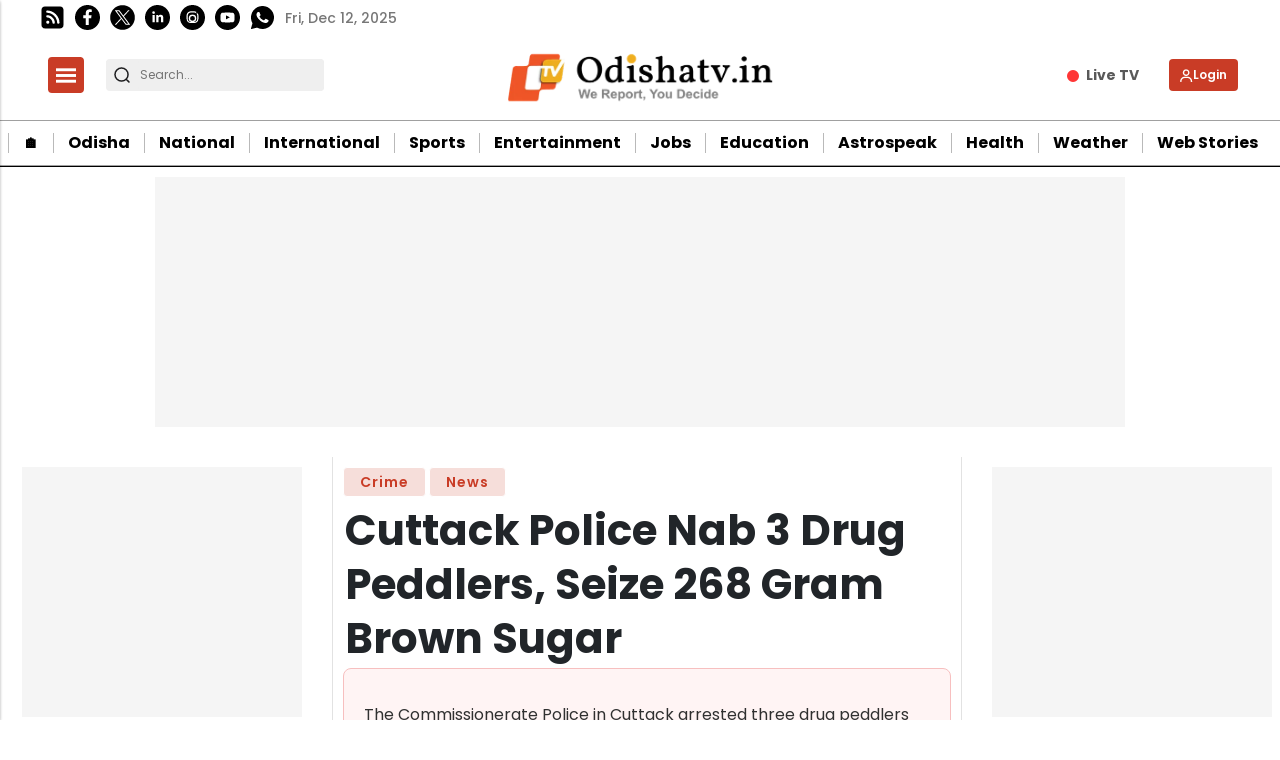

--- FILE ---
content_type: text/html; charset=utf-8
request_url: https://odishatv.in/news/crime/cuttack-police-nab-3-drug-peddlers-seize-268-gram-brown-sugar-161192
body_size: 39572
content:
<!DOCTYPE html><html lang="en" prefix="og: https://ogp.me/ns#" data-theme='light'><head><link rel="preconnect" href="https://img-cdn.thepublive.com/" ><link rel="preconnect" href="https://fonts.gstatic.com/" crossorigin><link rel="preconnect" href="https://8merv5it13.execute-api.ap-south-1.amazonaws.com/" crossorigin><link rel="dns-prefetch" href="https://securepubads.g.doubleclick.net/"><link rel="dns-prefetch" href="https://www.googletagmanager.com/"><link rel="manifest" href="https://odishatv.in/manifest.json"><meta charset="UTF-8"><meta name="google-site-verification" content="aECTSRPum42kxEfANlhAjdkwapk5hJ7kWTjCH_R5XSo" /><meta name="robots" content="max-image-preview:large"><meta name="viewport" content="width=device-width, initial-scale=1.0"><meta name = "title" property="og:title" content = "Cuttack Police Nab 3 Drug Peddlers, Seize 268 Gram Brown Sugar" /><title> Cuttack Police Nab 3 Drug Peddlers, Seize 268 Gram Brown Sugar</title><meta property="og:description" content = "The Commissionerate Police in Cuttack arrested three drug peddlers and recovered 268 grams of brown sugar from their possession on Wednesday." /><meta name="description" content="The Commissionerate Police in Cuttack arrested three drug peddlers and recovered 268 grams of brown sugar from their possession on Wednesday."><meta name="keywords" content="Brown Sugar"><meta name="news_keywords" content="drug-peddlers"><!-- Facebook --><meta name="author" content="Mrunal Manmay Dash"><meta name="type" property="og:type" content="Article"/><meta name="url" property="og:url" content="https://odishatv.in/news/crime/cuttack-police-nab-3-drug-peddlers-seize-268-gram-brown-sugar-161192"/><meta property="og:site_name" content="OdishaTv" /><meta name="og:locale" content="en_IN"><!-- Twitter --><meta name="twitter:title" content=
  
    "Cuttack Police Nab 3 Drug Peddlers, Seize 268 Gram Brown Sugar"
  
><meta property="twitter:site" content="OdishaTv" /><meta name="url" property="twitter:url" content="https://odishatv.in/news/crime/cuttack-police-nab-3-drug-peddlers-seize-268-gram-brown-sugar-161192"/><meta name="twitter:description" content=
  
    "The Commissionerate Police in Cuttack arrested three drug peddlers and recovered 268 grams of brown sugar from their possession on Wednesday."
  
><meta name="twitter:image" content="https://img-cdn.publive.online/fit-in/1200x675/odishatv/media/post_attachments/uploadimage/library/16_9/16_9_0/IMAGE_1633530502.jpg"><meta name="twitter:card" content="summary_large_image"><meta name="image" property="og:image" content="https://img-cdn.publive.online/fit-in/1200x675/odishatv/media/post_attachments/uploadimage/library/16_9/16_9_0/IMAGE_1633530502.jpg"><meta property="og:image:width" content="675"><meta property="og:image:height" content="1200"><meta property="og:image:type" content="image/jpeg"><meta property="twitter:image:width" content="675"><meta property="twitter:image:height" content="1200"><meta property="twitter:image:type" content="image/jpeg"><link rel="alternate" type="application/rss+xml" title="OdishaTv — RSS" href="https://odishatv.in/rss"><link rel="preload" href="https://odishatv.in/static/css/bootstrap.min.css" as="style"><!-- favicon --><link rel="shortcut icon" type="image/webp"  href="https://img-cdn.publive.online/fit-in/48x48/filters:format(webp)/odishatv/media/agency_attachments/2025/07/18/2025-07-18t113751325z-100x100-sukant-rout-2025-07-18-17-07-51.png"><link rel="canonical" href="https://odishatv.in/news/crime/cuttack-police-nab-3-drug-peddlers-seize-268-gram-brown-sugar-161192"><link rel="preload" fetchpriority="high" as="script" href="https://static-cdn.publive.online/publive-publisher-templates/odisha-tv-template-v1-prod/assets/bundles/style_bundle.js" ><link rel="preload" fetchpriority="high" as="script" href="https://static-cdn.publive.online/publive-publisher-templates/odisha-tv-template-v1-prod/assets/bundles/index_bundle.js" ><link rel="preload" fetchpriority="high" as="script" href="https://static-cdn.publive.online/publive-publisher-templates/odisha-tv-template-v1-prod/assets/bundles/desktop_universal_bundle.js" ><link rel="preload" fetchpriority="high" as="image" href="https://img-cdn.publive.online/fit-in/1280x960/filters:format(webp)/odishatv/media/post_attachments/uploadimage/library/16_9/16_9_0/IMAGE_1633530502.jpg" type="image/webp" ><link rel="preload" fetchpriority="high" as="script" href="https://static-cdn.publive.online/publive-publisher-templates/odisha-tv-template-v1-prod/assets/bundles/media_query_bundle.js" ><!-- json+ld for logo start--><script type="application/ld+json">
  {
    "@context": "https://schema.org",
    "@type": "WebSite",
    "url": "https://odishatv.in",
    "potentialAction": {
      "@type": "SearchAction",
      "target": "https://odishatv.in/search?title={search_term_string}",
      "query-input": "required name=search_term_string"
    }
  }
</script><script type="application/ld+json">
    {
    "@context": "https://schema.org",
    "@type": "WebPage",
    "name": "Cuttack Police Nab 3 Drug Peddlers, Seize 268 Gram Brown Sugar",
    "description": "The Commissionerate Police in Cuttack arrested three drug peddlers and recovered 268 grams of brown sugar from their possession on Wednesday.",
    
    "keywords": [
      
        
          "Brown Sugar"
        
      
    ],
    
    "speakable": {
      "@type": "SpeakableSpecification",
      "xpath": [
        "//title",
        "//meta[@name='description']/@content"
      ]
    },
    "url": "https://odishatv.in/news/crime/cuttack-police-nab-3-drug-peddlers-seize-268-gram-brown-sugar-161192",
    "specialty": "https://schema.org/NewsMediaOrganization",
    "mainContentOfPage": "News",
    "inLanguage": "en"
  }
</script><script type="application/ld+json">
  {
    "@context": "https://schema.org",
    "@type": "SiteNavigationElement",
    "name": ["home" ,"🏠︎" ,"Odisha" ,"National" ,"International" ,"Sports" ,"Entertainment" ,"Jobs" ,"Education" ,"Astrospeak" ,"Health" ,"Weather" ,"Web Stories"],
    "url": ["odishatv.in" ,"https://odishatv.in/"   ,"https://odishatv.in/odisha"   ,"https://odishatv.in/national"   ,"https://odishatv.in/international"   ,"https://odishatv.in/sports"   ,"https://odishatv.in/entertainment"   ,"https://odishatv.in/jobs"   ,"https://odishatv.in/education"   ,"https://odishatv.in/astrospeak"   ,"https://odishatv.in/health"   ,"https://odishatv.in/weather"   ,"https://odishatv.in/webstories"  ]
  }
</script><script type="application/ld+json">
    {
    "@context": "https://schema.org",
    "@type": "NewsArticle",
    "mainEntityOfPage": {
        "@type": "WebPage",
        "@id": "https://odishatv.in/news/crime/cuttack-police-nab-3-drug-peddlers-seize-268-gram-brown-sugar-161192"
        },
    "headline": "Cuttack Police Nab 3 Drug Peddlers, Seize 268 Gram Brown Sugar",
    "image": [ "https://img-cdn.publive.online/fit-in/1200x675/filters:format(webp)/odishatv/media/post_attachments/uploadimage/library/16_9/16_9_0/IMAGE_1633530502.jpg" ],
    "datePublished": "2021-10-06T20:00:23+05:30",
    "dateModified": "2021-10-06T20:00:23+05:30",
    "author": [
      
        
        {
          "@type": "Person",
          "name": "Mrunal Manmay Dash",
          "url": "https://odishatv.in/author/mrunal-manmay-dash-16348",
          "description": "Mrunal is currently working as a Sub-Editor with odishatv.in. His background in English Literature &amp; Management has provided him a broad base to write on a range of subjects from socio-political issues to stories of human interest. When he is not writing, Mrunal spends most of his time cooking or catching his favourite shows on Amazon Prime. An admitted sports fanatic, he feeds his addiction to Formula 1 by watching Lewis Hamilton racing off from pole positions in his Merc on Sundays.",
          "image": {
            "@type": "ImageObject",
            "url": "https://img-cdn.publive.online/fit-in/400x400/filters:format(webp)/odishatv/media/member_avatars/uploadimage/library/16_9/16_9_1/IMAGE_1618575576.JPG",
            "width": 400,
            "height": 400
          } 
          
        } 
         
      
    ],
    "publisher": {
        "@type": "Organization",
        "name": "OdishaTv",
        "sameAs": [
            "",
            "",
            "",
            "",
            "",
            ""
        ],
        "logo": {
            "@type": "ImageObject",
            "url": "https://img-cdn.publive.online/fit-in/600x60/filters:format(webp)/filters:fill(white)/odishatv/media/agency_attachments/2025/07/18/2025-07-18t114635091z-640x480-otv-eng-sukant-rout-1-2025-07-18-17-16-35.png",
            "width":600,
            "height":60
        }
        },
    
        "isAccessibleForFree":true,
    
    
        "keywords": [
          
            
              "Brown Sugar"
            
          
        ],
    
    "associatedMedia":{
        "@type":"ImageObject",
        "url":"https://img-cdn.publive.online/fit-in/1200x675/filters:format(webp)/odishatv/media/post_attachments/uploadimage/library/16_9/16_9_0/IMAGE_1633530502.jpg",
        "width":1200,
        "height":675
    },
    "description": "The Commissionerate Police in Cuttack arrested three drug peddlers and recovered 268 grams of brown sugar from their possession on Wednesday.",
    "articleBody": "&quot;The Daragha Bazaar Police in Cuttack arrested three drug peddlers and recovered 268 grams of brown sugar from their possession on Wednesday.Advertisment    The accused have been identified as Bapi, Vivekanand Jena and Gopinath Patra, all belonging to the Cuttack district. Acting on a tip-off, a police team raided the jail ground in Cuttack and nabbed the peddlers. Other than the illegal substance, the police have also recovered cash, amounting to Rs 1.28 Lakh, four cellular phones and two bikes from the accused.Advertisment   As per reports, the seized contraband has a market value of approximately Rs 26 Lakh. Speaking to the reporters, the Deputy Commissioner of Police (DCP) in Cuttack, Prateek Singh said, &amp;quot;A total of 4.646 Kg brown sugar worth Rs 4.61 Crore has been busted by the Cuttack Police in last two years. 30 persons have been arrested during this time too.&amp;quot; Earlier on September 14, the Special Task Force (STF) of Odisha Crime Branch had seized 1.025 kg brown sugar worth over Rs 1 crore from Rasulgarh area in Bhubaneswar and arrested two inter-state drug peddlers. Acting on a tip-off, the STF raided Rasulgarh area and seized the contraband along with other incriminating materials from the two traders hailing from North 24 Pargana in West Bengal. &quot;",
    "inLanguage": "en"
    }
</script><script type="application/ld+json">
{
"@context": "https://schema.org",
"@type": "BreadcrumbList",
"itemListElement": [{
"@type": "ListItem",
"position": 1,
"name": "OdishaTv",
"item": "https://odishatv.in"
}


,{
    "@type": "ListItem",
    "position": 2,
    "name": "Crime",
    "item": "https://odishatv.in/crime"
}


,{
    "@type": "ListItem",
    "position": 3,
    "name": "Cuttack Police Nab 3 Drug Peddlers, Seize 268 Gram Brown Sugar",
    "item": "https://odishatv.in/news/crime/cuttack-police-nab-3-drug-peddlers-seize-268-gram-brown-sugar-161192"
}

]
}
</script><link rel="amphtml" href="https://odishatv.in/news/crime/cuttack-police-nab-3-drug-peddlers-seize-268-gram-brown-sugar-161192/amp"><link rel="stylesheet" href="https://odishatv.in/static/css/bootstrap.min.css"><script src="https://static-cdn.publive.online/publive-publisher-templates/odisha-tv-template-v1-prod/assets/bundles/style_bundle.js" ></script><script src="https://static-cdn.publive.online/publive-publisher-templates/odisha-tv-template-v1-prod/assets/bundles/index_bundle.js" defer></script><script src="https://static-cdn.publive.online/publive-publisher-templates/odisha-tv-template-v1-prod/assets/bundles/desktop_universal_bundle.js" ></script><script src="https://static-cdn.publive.online/publive-publisher-templates/odisha-tv-template-v1-prod/assets/bundles/media_query_bundle.js" ></script><style>
/** custom font */

    @font-face{font-family: 'Poppins'; font-style: italic; font-weight: 400; font-display: swap; src: url(https://fonts.gstatic.com/s/poppins/v24/pxiGyp8kv8JHgFVrJJLucHtA.woff2) format('woff2'); unicode-range: U+0000-00FF, U+0131, U+0152-0153, U+02BB-02BC, U+02C6, U+02DA, U+02DC, U+0304, U+0308, U+0329, U+2000-206F, U+20AC, U+2122, U+2191, U+2193, U+2212, U+2215, U+FEFF, U+FFFD}@font-face{font-family: 'Poppins'; font-style: italic; font-weight: 500; font-display: swap; src: url(https://fonts.gstatic.com/s/poppins/v24/pxiDyp8kv8JHgFVrJJLmg1hVF9eO.woff2) format('woff2'); unicode-range: U+0000-00FF, U+0131, U+0152-0153, U+02BB-02BC, U+02C6, U+02DA, U+02DC, U+0304, U+0308, U+0329, U+2000-206F, U+20AC, U+2122, U+2191, U+2193, U+2212, U+2215, U+FEFF, U+FFFD}@font-face{font-family: 'Poppins'; font-style: italic; font-weight: 600; font-display: swap; src: url(https://fonts.gstatic.com/s/poppins/v24/pxiDyp8kv8JHgFVrJJLmr19VF9eO.woff2) format('woff2'); unicode-range: U+0000-00FF, U+0131, U+0152-0153, U+02BB-02BC, U+02C6, U+02DA, U+02DC, U+0304, U+0308, U+0329, U+2000-206F, U+20AC, U+2122, U+2191, U+2193, U+2212, U+2215, U+FEFF, U+FFFD}@font-face{font-family: 'Poppins'; font-style: italic; font-weight: 700; font-display: swap; src: url(https://fonts.gstatic.com/s/poppins/v24/pxiDyp8kv8JHgFVrJJLmy15VF9eO.woff2) format('woff2'); unicode-range: U+0000-00FF, U+0131, U+0152-0153, U+02BB-02BC, U+02C6, U+02DA, U+02DC, U+0304, U+0308, U+0329, U+2000-206F, U+20AC, U+2122, U+2191, U+2193, U+2212, U+2215, U+FEFF, U+FFFD}@font-face{font-family: 'Poppins'; font-style: normal; font-weight: 400; font-display: swap; src: url(https://fonts.gstatic.com/s/poppins/v24/pxiEyp8kv8JHgFVrJJfecg.woff2) format('woff2'); unicode-range: U+0000-00FF, U+0131, U+0152-0153, U+02BB-02BC, U+02C6, U+02DA, U+02DC, U+0304, U+0308, U+0329, U+2000-206F, U+20AC, U+2122, U+2191, U+2193, U+2212, U+2215, U+FEFF, U+FFFD}@font-face{font-family: 'Poppins'; font-style: normal; font-weight: 500; font-display: swap; src: url(https://fonts.gstatic.com/s/poppins/v24/pxiByp8kv8JHgFVrLGT9Z1xlFQ.woff2) format('woff2'); unicode-range: U+0000-00FF, U+0131, U+0152-0153, U+02BB-02BC, U+02C6, U+02DA, U+02DC, U+0304, U+0308, U+0329, U+2000-206F, U+20AC, U+2122, U+2191, U+2193, U+2212, U+2215, U+FEFF, U+FFFD}@font-face{font-family: 'Poppins'; font-style: normal; font-weight: 600; font-display: swap; src: url(https://fonts.gstatic.com/s/poppins/v24/pxiByp8kv8JHgFVrLEj6Z1xlFQ.woff2) format('woff2'); unicode-range: U+0000-00FF, U+0131, U+0152-0153, U+02BB-02BC, U+02C6, U+02DA, U+02DC, U+0304, U+0308, U+0329, U+2000-206F, U+20AC, U+2122, U+2191, U+2193, U+2212, U+2215, U+FEFF, U+FFFD}@font-face{font-family: 'Poppins'; font-style: normal; font-weight: 700; font-display: swap; src: url(https://fonts.gstatic.com/s/poppins/v24/pxiByp8kv8JHgFVrLCz7Z1xlFQ.woff2) format('woff2'); unicode-range: U+0000-00FF, U+0131, U+0152-0153, U+02BB-02BC, U+02C6, U+02DA, U+02DC, U+0304, U+0308, U+0329, U+2000-206F, U+20AC, U+2122, U+2191, U+2193, U+2212, U+2215, U+FEFF, U+FFFD}:root{--pub-font-family: Poppins, Helvetica, Arial, sans-serif; --pub-font-family-secondary: Poppins, Helvetica, Arial, sans-serif}


:root {
    --accent-color: #c93c26;
    --header-height: -50px;
    --aspect-ratio:16/9;
    --color-text-main: #1d1d1f;
    --bs-table-color: unset !important;
}
:root[data-theme='light']{
    --color-social-bg-icon: #c93c26;
    --p-accent-color: #c93c26;
    --p-webstory-bg-color: #c93c263d;
    --p-accent-icon-color: #FFFFFF;
    --p-accent-text-color: #FFFFFF;
    --p-accent-nav-color: #FFFFFF;
    --color-background-main:#fff;

}
.svg-path-publisher-link-color{
    fill: var(--p-accent-color) !important;}
  .svg-path-secondary-color{
    fill: white !important;}
  .t7-rss-feed-path{
    fill: white !important;}
  .all-share-icon-svg-path{
    stroke: var(--color-social-bg-icon) !important;
    fill: var(--color-social-bg-icon) !important;}
:root[data-theme='dark']{
    --color-social-bg-icon: #fff;
    --p-accent-color: None;
    --p-accent-icon-color: #FFFFFF;
    --p-accent-nav-color: #FFFFFF;
    --p-accent-text-color: #FFFFFF;
    --color-background-main:#1D1D1F;

}

:root{
--p-nav-txt-color: #8D8D8D;
--p-main-bg-color: #fff;
--p-txt-1-color: #181818;
--p-txt-color: #303030;
--p-icon-color: #000;
--p-svg-fill:#181818;
--p-svg-fill-bg:#fff;
--p-ad-div-color:#F5F5F5;
--p-sec-bg--color: #fff;
--p-card-author-color:#EBEBEB;
--p-rec-color:#fff;
--p-nav-border-color:#A0A0A0;
--p-s-form-bg-color:#EFEFEF;
--p-bg-high-color: #fff;
}


.morestory,.morestory:hover{color: #c93c26;}
/** new style code */
:root {--background-color-notification: black;--ad_display: none;}

:root {--background-color-notification: #c93c26;}
.publisher_color{
color: #c93c26;}
.publisher_color:hover{
    color: #c93c26;
}



:root {
--main-div-margin: 19px auto;
--banner-notification-size:0px;
--article-share-top-hieght: calc(132px);
--live-blog-article-share-top-hieght: calc(180px );
--main-div-padding: calc(126px  );

--ad_display: flex;

}



.publive-dynamic-container{
  text-align: center;
  display: flex;
  flex-direction: column;
  background-color: #F5F5F5;
  color: #777;
  font-size: 14px;
  line-height: 16px;
  margin:10px auto;
  row-gap: 10px;
}

.publive-dynamic-container .publive-slot-span {
  margin-bottom: 10px;
  display: none;
}
.sticky_add{
  height: 60px;
  padding-top: 5px;
  padding-bottom: 5px;
  width: 100%;
  position: fixed;
  bottom: 0px;
  z-index: 10000;
  margin:auto;
}
.ad_close_btn {
  position: absolute;
  right: 5px;
  top: 5px;
  z-index: 9999999;
  background-color: #c1c1c1;
  border-radius: 5px;
}
.ad_close_btn img {
  width: 8px;
}

    .article .article-data {font-size: 16px;} .article .article-data h1 {font-size: 2em} 
.article .article-data h2 {font-size: 1.5em} .article .article-data h3 {font-size: 1.17em} 
.article .article-data h4 {font-size: 1em} .article .article-data h5 {font-size: 0.83em} 
.article .article-data h6 {font-size: 0.75em}
.article .article-data .ratings {
    width: 100%;
    display: flex;
    justify-content: space-evenly;
    column-gap: 20px;
    background-color: #F3F3F3;
    padding: 10px;
    margin-bottom: 20px;
}
.article .article-data .ratings ul{
    list-style: none;
    display: flex;
    flex-direction: column;
}
.article .article-data .ratings .pros-cons, .article .article-data .ratings .quality-ratings, .article .article-data .ratings .cost-ratings{
    width: 100%;
}
.article .article-data .ratings .cost-ratings,.article .article-data .ratings .quality-ratings{
    border-right: dashed;
}
.article .article-data .ratings .cost-ratings h3{
    border-bottom: dashed;
    padding-bottom: 10px;
    color: var(--publisher_color);
}
.article .article-data .ratings .quality-ratings p{
    width: 120px;
}
@media only screen and (max-width: 750px) {
    .article .article-data .ratings {
        flex-direction: column;
    }
    .article .article-data .ratings .cost-ratings,.article .article-data .ratings .quality-ratings{
        border-right: none;
    }
  }
figure.tinymce-table-div {margin: 0;}
figure.tinymce-table-div table { display: table; border-collapse: collapse; box-sizing: border-box; text-indent: initial; border-spacing: 2px; border-color: gray; line-height: 22.4px; overflow-x: auto; }
figure.tinymce-table-div table.center {margin: 0 auto;}
figure.tinymce-table-div table.left {display: table; float: left;}
figure.tinymce-table-div table.right {display: table; float: right;}
.article-data table tbody { display: table-row-group; vertical-align: middle; border-color: inherit;}
.article-data table tbody td { border: 1px solid rgb(204, 204, 204); padding: 0.4rem; }
@media screen and (max-width: 750px) {.article-data table {max-width: 100%;}}
.featured-video-embed {margin: 0;} .article .article-data video {max-width: 100%;}
.featured-video-embed.pl-wall-no-access {cursor: not-allowed; pointer-events: none;}
.featured-video-embed .image_description {
    text-align: center;
}
.featured-video-embed .image_description p {
    font-style: italic;
}

#postContent .gallery_container {
    position:relative;
}
#postContent .gallery_container img {
width: 100%;
}
#postContent .gallery_container .gallery_content {
    margin:10px 0px;
}
#postContent .gallery_container .gallery_num {
position: absolute;
background-color:#c93c26;
color:#FFFFFF;
min-width: 4rem;
width: fit-content;
text-align: center;
top: 0px;
left:0px;
font-size: 24px;
height: 2.5rem;
padding: 10px 10px;
}

#postContent .gallery_container .gallery_num .num {
font-size:15px;
}

#postContent .gallery_content h2 {
width: 100%;
font-size: 20px;
line-height: 23px;
font-weight: bolder;
}
#postContent .gallery_content p {
font-size: 15px;
line-height: 1.6rem;
word-break: normal;
-ms-word-wrap: break-word;
word-wrap: break-word;
width: 100%;
}
#gallery__carousel__wrapper {
padding-top: 1.1rem;
margin-right: 10px;

}
.gallery_container .image_description i {
font-weight: 400;
font-size: 14px;
line-height: 28px;
margin-top: 0px;
margin-bottom: 0px;
color: rgb(110, 110, 110);
}

#postContent .blog-updates br { display: none; }
#postContent .blog-updates { padding: 0; margin-top: 8px; }
#postContent .blog-updates::before{
content: "Live Updates";
display: block;
font-weight: bold;
padding: 5px;
border-radius: 5px;
background-color: #f6f6f6;
margin-bottom: 22px;
font-size: 24px;
line-height: normal;
padding-left: 6px;
height: 49px;
text-align: start;
padding-top: 9px;
-webkit-user-select: none;
-webkit-touch-callout: none;
-moz-user-select: none;
-ms-user-select: none;
user-select: none;
}
#postContent .blog-updates li.update {
list-style: none;
border-radius: 4px;
border: 1px solid #C1C8CC;
padding: 18px 14px
}
#postContent .blog-updates li.update .update-date{
color: #757575;
font-size: 14px;
font-style: italic;
font-weight: 400;
line-height: normal;
margin-bottom: 8px;
}
#postContent .blog-updates li.update:not(:last-child) { 
margin-bottom: 16px;  
 }
#postContent .blog-updates li.update .update-heading{
font-size: 24px;
font-weight: 600;
line-height: normal;
margin: 0 0 12px 0;
}
#postContent .blog-updates li.update .update-content{
font-size: 20px;
font-weight: 400;
line-height: normal;
}
#postContent .blog-updates li.update .update-content {
  padding: 10px 14px 9px 14px;
}
#postContent .blog-updates li.update .update-content p {margin: 0;}

.blog-update-load-more-button{border: none;
    display: inline-block;
    background-color: rgba(51,51,51,.75);
    color: #fff;
    margin: 4px 0px;
    padding: 0px 32px;
    box-sizing: border-box;
    height: 48px;
    border-radius: 24px;
    margin-left: auto;
    margin-right: auto;
}
.live-status-logo{
    border-radius: 7px;
    border-radius: 7px;
    margin-right: 8px;
    max-width: 65px;
    display: flex;
}
.live-status-logo span{
    color: #a0a0a0;
}   
.live-status-logo img{
    width: 48.789px;
    height: 18px;
    margin-right: 2px;
    margin-top: 2px;
}
.live-status-logo-content{
    color: #DA0E0E;
    font-family: var(--pub-font-family);
    font-size: 11px;
    font-style: normal;
    font-weight: 700;
    line-height: normal;
}
.live-status-logo-content span{
    margin-left:10px;
}
.live-status-top-pin-comment{
    display: flex;
    flex-direction: row;
    padding: 7px 7px;
    align-items: flex-start;
    background: #E75B5B;
    margin-right: 10px;
    color: #fff;
}
.live-status-top-pin-comment-live-blog{
    display: flex;
    flex-direction: column;
    padding: 5px;
    min-width: 115px;
    align-items: flex-start;
    background: #E75B5B;
}
.live-status-top-pin-comment .live-status-content{
    -webkit-line-clamp: 3;
    width: 100%;
    margin-left:5px;
}
.live-status-top-pin-comment .live-status-content .update-heading{
    -webkit-line-clamp: 1;
}
.live-status-top-pin-comment .live-status-content .update-content{
    margin-top:5px;
    -webkit-line-clamp: 2;
}
.live-status-top-pin-comment .live-status-content .update-content p{
    margin-bottom: 0rem;
}

.live-blog-li-div {
    padding-top:0px;
}
.live-blog-date-title-div{
    padding:18px 14px;
    display:flex;
    justify-content: space-between;
    align-items: center;
}
.update-date-div{
    display:flex;
    flex-direction: column;
}

.live_blog_icon_update_div{
    width: 100%;
    margin-left: auto;
    display: flex;
    margin-bottom: 10px;
    min-height: 38px;
    margin-left: auto;
    margin-right: auto;
    flex-shrink: 0;
    align-items: center;
    border-radius: 8px;
    background: #0056D6;
    padding: 10px;
    box-shadow: 0px 4px 24px 0px rgba(0, 0, 0, 0.15);
  }
  .live_blog_icon_update_div span{
    padding-left: 15px;
    margin-top: 5px;
    color: #FFF;
    font-size: 16px;
    font-style: normal;
    font-weight: 500;
    line-height: 21px; /* 131.25% */
    display: -webkit-box;
    -webkit-line-clamp: 1;
    -webkit-box-orient: vertical;
    overflow: hidden;
    /* margin-left: 10px; */
    max-width: 400px;
  }
  #postContent .blog-updates .li.update .update-pinned .update-date , .update-pinned {
    background: #E75B5B;
    color: #FFF;
    }
    .publive-icon.live-button {
        display: inline-flex;
        align-items: center;
        justify-content: center;
        padding: 7px 12px;
        font-size: 12px;
        font-weight: bold;
        color: white;
        background: linear-gradient(90deg, #ff0000, #ff4d4d, #ff0000);
        background-size: 200% 100%;
        border: none;
        border-radius: 20px;
        cursor: pointer;
        text-transform: uppercase;
        position: relative;
        overflow: hidden;
        margin: 0 5px 5px 0;
        animation: shimmer 2s infinite linear;
      }
      @keyframes shimmer {
        0% { background-position: -200% 0; }
        100% { background-position: 200% 0; }
      }
      
      .publive-icon.live-icon {
        width: 10px;
        height: 10px;
        background-color: white;
        border-radius: 50%;
        margin-right: 8px;
        box-shadow: 0 0 8px rgba(255, 255, 255, 0.9);
        animation: pulse 1.5s infinite;
      }
      
      @keyframes pulse {
        0% { transform: scale(1); opacity: 1; }
        50% { transform: scale(1.4); opacity: 0.6; }
        100% { transform: scale(1); opacity: 1; }
      }
      .pl-hide-full-content {
        max-height: 350px;
        overflow: hidden;
        border-bottom: 1px solid #EFEFEF;
        position: relative;
        -webkit-mask-image: linear-gradient(to bottom, black, transparent);
        mask-image: linear-gradient(black, 70%, transparent);
      }
     :root {--ck-color-image-caption-background: hsl(0, 0%, 97%);--ck-color-image-caption-text: hsl(0, 0%, 20%);--ck-color-mention-background: hsla(341, 100%, 30%, 0.1);--ck-color-mention-text: hsl(341, 100%, 30%);--ck-color-table-caption-background: hsl(0, 0%, 97%);--ck-color-table-caption-text: hsl(0, 0%, 20%);--ck-highlight-marker-blue: hsl(201, 97%, 72%);--ck-highlight-marker-green: hsl(120, 93%, 68%);--ck-highlight-marker-pink: hsl(345, 96%, 73%);--ck-highlight-marker-yellow: hsl(60, 97%, 73%);--ck-highlight-pen-green: hsl(112, 100%, 27%);--ck-highlight-pen-red: hsl(0, 85%, 49%);--ck-image-style-spacing: 1.5em;--ck-inline-image-style-spacing: calc(var(--ck-image-style-spacing) / 2);--ck-todo-list-checkmark-size: 16px;}.ck-widget__selection-handle{display:none;}.ck-reset_all{display: none;}.ck-content code {background-color: hsla(0, 0%, 78%, 0.3);padding: .15em;border-radius: 2px;}.ck-content blockquote {overflow: hidden;padding-right: 1.5em;padding-left: 1.5em;margin-left: 0;margin-right: 0;font-style: italic;border-left: solid 5px hsl(0, 0%, 80%);}.ck-content[dir="rtl"] blockquote {border-left: 0;border-right: solid 5px hsl(0, 0%, 80%);}.ck-content .marker-yellow {background-color: var(--ck-highlight-marker-yellow);}.ck-content .marker-green {background-color: var(--ck-highlight-marker-green);}.ck-content .marker-pink {background-color: var(--ck-highlight-marker-pink);}.ck-content .marker-blue {background-color: var(--ck-highlight-marker-blue);}.ck-content .pen-red {color: var(--ck-highlight-pen-red);background-color: transparent;}.ck-content .pen-green {color: var(--ck-highlight-pen-green);background-color: transparent;}.ck-content .image {display: table;clear: both;text-align: center;margin: 0.9em auto;min-width: 50px;}.ck-content .image img {display: block;margin: 0 auto;max-width: 100%;min-width: 100%;}.ck-content .image-inline {display: inline-flex;max-width: 100%;align-items: flex-start;}.ck-content .image-inline picture {display: flex;}.ck-content .image-inline picture, .ck-content .image-inline img {flex-grow: 1;flex-shrink: 1;max-width: 100%;}.ck-content .text-tiny {font-size: .7em;}.ck-content .text-small {font-size: .85em;}.ck-content .text-big {font-size: 1.4em;}.ck-content .text-huge {font-size: 1.8em;}.ck-content .image.image_resized {max-width: 100%;display: block;box-sizing: border-box;}.ck-content .image.image_resized img {width: 100%;}.ck-content .image.image_resized > figcaption {display: block;}.ck-content .image > figcaption {width: 100%;font-weight: 400;font-size: 14px;line-height: 28px;margin-top: 0px;margin-bottom: 0px;color: rgb(110, 110, 110);font-style: italic;}.ck-content .image-style-block-align-left, .ck-content .image-style-block-align-right {max-width: calc(100% - var(--ck-image-style-spacing));}.ck-content .image-style-align-left, .ck-content .image-style-align-right {clear: none;}.ck-content .image-style-side {float: right;margin-left: var(--ck-image-style-spacing);max-width: 50%;}.ck-content .image-style-align-left {float: left;margin-right: var(--ck-image-style-spacing);}.ck-content .image-style-align-center {margin-left: auto;margin-right: auto;}.ck-content .image-style-align-right {float: right;margin-left: var(--ck-image-style-spacing);}.ck-content .image-style-block-align-right {margin-right: 0;margin-left: auto;}.ck-content .image-style-block-align-left {margin-left: 0;margin-right: auto;}.ck-content p + .image-style-align-left, .ck-content p + .image-style-align-right, .ck-content p + .image-style-side {margin-top: 0;}.ck-content .image-inline.image-style-align-left, .ck-content .image-inline.image-style-align-right {margin-top: var(--ck-inline-image-style-spacing);margin-bottom: var(--ck-inline-image-style-spacing);}.ck-content .image-inline.image-style-align-left {margin-right: var(--ck-inline-image-style-spacing);}.ck-content .image-inline.image-style-align-right {margin-left: var(--ck-inline-image-style-spacing);}.ck-content .todo-list {list-style: none;}.ck-content .todo-list li {margin-bottom: 5px;}.ck-content .todo-list li .todo-list {margin-top: 5px;}.ck-content .todo-list .todo-list__label > input {-webkit-appearance: none;display: inline-block;position: relative;width: var(--ck-todo-list-checkmark-size);height: var(--ck-todo-list-checkmark-size);vertical-align: middle;border: 0;left: -25px;margin-right: -15px;right: 0;margin-left: 0;}.ck-content .todo-list .todo-list__label > input::before {display: block;position: absolute;box-sizing: border-box;content: '';width: 100%;height: 100%;border: 1px solid hsl(0, 0%, 20%);border-radius: 2px;transition: 250ms ease-in-out box-shadow, 250ms ease-in-out background, 250ms ease-in-out border;}.ck-content .todo-list .todo-list__label > input::after {display: block;position: absolute;box-sizing: content-box;pointer-events: none;content: '';left: calc( var(--ck-todo-list-checkmark-size) / 3 );top: calc( var(--ck-todo-list-checkmark-size) / 5.3 );width: calc( var(--ck-todo-list-checkmark-size) / 5.3 );height: calc( var(--ck-todo-list-checkmark-size) / 2.6 );border-style: solid;border-color: transparent;border-width: 0 calc( var(--ck-todo-list-checkmark-size) / 8 ) calc( var(--ck-todo-list-checkmark-size) / 8 ) 0;transform: rotate(45deg);}.ck-content .todo-list .todo-list__label > input[checked]::before {background: hsl(126, 64%, 41%);border-color: hsl(126, 64%, 41%);}.ck-content .todo-list .todo-list__label > input[checked]::after {border-color: hsl(0, 0%, 100%);}.ck-content .todo-list .todo-list__label .todo-list__label__description {vertical-align: middle;}.ck-content .media {clear: both;margin: 0.9em 0;display: block;min-width: 15em;}.ck-content .page-break {position: relative;clear: both;padding: 5px 0;display: flex;align-items: center;justify-content: center;}.ck-content .page-break::after {content: '';position: absolute;border-bottom: 2px dashed hsl(0, 0%, 77%);width: 100%;}.ck-content .page-break__label {position: relative;z-index: 1;padding: .3em .6em;display: block;text-transform: uppercase;border: 1px solid hsl(0, 0%, 77%);border-radius: 2px;font-family: Helvetica, Arial, Tahoma, Verdana, Sans-Serif;font-size: 0.75em;font-weight: bold;color: hsl(0, 0%, 20%);background: hsl(0, 0%, 100%);box-shadow: 2px 2px 1px hsla(0, 0%, 0%, 0.15);-webkit-user-select: none;-moz-user-select: none;-ms-user-select: none;user-select: none;}.ck-content .table {margin: 0.9em auto;display: table;}.ck-content .table table {border-collapse: collapse;border-spacing: 0;width: 100%;height: 100%;border: 1px double hsl(0, 0%, 70%);}.ck-content .table table td, .ck-content .table table th {min-width: 2em;padding: .4em;border: 1px solid hsl(0, 0%, 75%);}.ck-content .table table th {font-weight: bold;background: hsla(0, 0%, 0%, 5%);}.ck-content[dir="rtl"] .table th {text-align: right;}.ck-content[dir="ltr"] .table th {text-align: left;}.ck-content .table .ck-table-resized {table-layout: fixed;}.ck-content .table table {overflow: hidden;}.ck-content .table td, .ck-content .table th {position: relative;}.ck-content .table > figcaption {display: table-caption;caption-side: top;word-break: break-word;text-align: center;color: var(--ck-color-table-caption-text);background-color: var(--ck-color-table-caption-background);padding: .6em;font-size: .75em;outline-offset: -1px;}.ck-content pre {padding: 1em;color: hsl(0, 0%, 20.8%);background: hsla(0, 0%, 78%, 0.3);border: 1px solid hsl(0, 0%, 77%);border-radius: 2px;text-align: left;direction: ltr;tab-size: 4;white-space: pre-wrap;font-style: normal;min-width: 200px;}.ck-content pre code {background: unset;padding: 0;border-radius: 0;}.ck-content hr {margin: 15px 0;height: 4px;background: hsl(0, 0%, 87%);border: 0;}.ck-content ol {list-style-type: decimal;}.ck-content ol ol {list-style-type: lower-latin;}.ck-content ol ol ol {list-style-type: lower-roman;}.ck-content ol ol ol ol {list-style-type: upper-latin;}.ck-content ol ol ol ol ol {list-style-type: upper-roman;}.ck-content ul ul {list-style-type: disc;}.ck-content ul ul ul {list-style-type: square;}.ck-content ul ul ul ul {list-style-type: square;}.ck-content .mention {background: var(--ck-color-mention-background);color: var(--ck-color-mention-text);}@media print {.ck-content .page-break {padding: 0;}.ck-content .page-break::after {display: none;}}
    
        /*** Article page css */

#left-col{
    width:888px;
}
.article {
    width: 888px;
}

.article-box {
    width: 888px;
}

.article-cover {
    width: 900px;
    height: 675px;

}

.article-cover img {
    width: 900px;
    height: 675px;
}
.article-title {
    /* width: 916px; */
}

.article-title h1 {
margin: 2px 2px;
word-wrap: break-word;
font-size: 42px;
font-weight: 700;
line-height: 54.6px;
}

.article-detail {
    display: flex;
    align-items: center;
    /* width: 900px; */
    /* position: sticky; */
    /* top: var(--article-share-top-hieght); */
    z-index: 9002;
    background-color: var(--p-main-bg-color);
    color: var(--p-txt-1-color);
    padding-top: 5px;
    padding-bottom: 5px;
}

.sharelink {
    display: flex;
    align-items: center;
    /* width: 300px; */
    margin-left: auto;
}
.sharelink .svg_fill{
    width:30px;
    height:30px;
}
.links {
    /* display: flex;
    align-items: center; */
    z-index: 2;
}
.article-data {
    width: 878px;
    margin: 10px 0px;
    color:var(--p-txt-color);
    word-wrap: break-word;
    font-size:18px;
    line-height: 36px;
}

.author {
    padding-right: 20px;
    width: 100%;
    color: black;
    font-weight: bolder;
}


.updated_date{
    font-weight: 400;
    color: #A9A5A5;
    font-size:13px;
}
.date{
    color:var(--p-txt-1-color)
}

.article-data p,.article-data li {
width: 100%;
font-weight: 400;
font-size: 18px;
line-height: 36px;
margin-top: 0px;
margin-bottom: 1rem;
word-wrap: break-word;
}
.article-data li {
margin-bottom: 0.5rem;
}
.article-summary h2 {
width: 100%;
line-height: 28px;
margin-top: 1rem;
margin-bottom: 1rem;
padding: 0px 4px;
word-wrap: break-word;
color:var(--p-txt-color);
font-size: 16px;
font-weight: 400;
line-height: 28px
}

.image_description p {
    width: 100%;
    font-weight: 400;
    font-size: 14px;
    line-height: 28px;
    margin-top: 0px;
    margin-bottom: 0px;
    color: rgb(110, 110, 110);
}


.ads-main {
    width: 728px;
    height: 180px;
    margin: 75px auto;
}

.ads-main img {
    width: 728px;
    height: 180px;

}


.tags-category a {
text-decoration: none;
font-weight: 500;
background-color: #c93c262b;
padding: 4px 16px;
font-size: 14px;
border-radius: 4px;
color:#c93c26;
display: inline-block;
letter-spacing: 1px;
line-height:20px;
margin: 0 3px 5px 0;
text-rendering: optimizeLegibility;
-webkit-font-smoothing: auto;
-moz-osx-font-smoothing: auto;
-webkit-transition: all .2s linear;
-o-transition: all .2s linear;
transition: all .2s linear;
border: 1px solid white;
width:fit-content;
}
a.category-link{font-weight:600;
}
.tags-category a:hover{
background-color: transparent;
border: 1px solid #c93c26;
color: #c93c26;
}
.post-collection {
    display: grid;
    margin-top: 15px;
    margin-bottom: 25px;
}
.post-cover{
    width:260px;
}
.related-carousel{
    width:235px!important;
   
}
.related-carousel .para-rec{
    padding: 10px 0px;
    min-height: 8rem;

}
.justify-content-end {
    justify-content: flex-end;
}   

.social-link {
    display: flex;
    align-items: center;
    margin-bottom: 0px;
}
.social-link svg path.footer-svg-color {
    fill: #fff;
}
.art-image{
    width: 100%;
    height: auto;
}

.article-image {
    position: relative;
    margin-right: 10px;
}
h1.post-title {
    font-weight: bold;
    font-size: 1.5em;
    margin-block-start: 0.83em;
    margin-block-end: 0.83em;
    word-wrap: break-word;
}
.wrapper {
    overflow: visible;
    margin-bottom: -30px;
}

#postContent{
    line-height: 36px;
}
#postContent img{
    width:100%;
    height: auto;
}

.h2,
h2 {
  font-size: calc(1.325rem + 0.9vw);
}
@media (min-width: 1200px) {
  .h2,
  h2 {
    font-size: 2rem;
  }
}
.h3,
h3 {
  font-size: calc(1.3rem + 0.6vw);
}
@media (min-width: 1200px) {
  .h3,
  h3 {
    font-size: 1.75rem;
  }
}
.h6,
h6 {
    font-size: 1rem;
    font-weight: 700;
    line-height: 36px;
}

#postContent a {
    text-decoration: underline;
    text-decoration-color: #c93c26;
    text-decoration-thickness: 2px;
    text-underline-offset: 6px;
    color:var(--p-txt-color)
    }
  
#postContent img.left { float: left; margin-right: 10px;margin-left: auto; }
#postContent table.left { float: left; margin-right: 10px;margin-left: auto; }
#postContent img.right { float: right; margin-left: 10px;margin-right: auto; }
#postContent table.right { float: right; margin-left: 10px;margin-right: auto; }
#postContent img.center { display: block; margin: 0 auto; }
#postContent table.center { display: block; margin: 0 auto; }
#postContent table { max-width:100%; }

#postContent table.align-left { float: left; margin-right: 10px;margin-left: auto; }
#postContent table.align-right { float: right; margin-left: 10px;margin-right: auto; }
#postContent table.align-center { display: block; margin: 0 auto; }
#postContent img.align-left { float: left; margin-right: 10px;margin-left: auto; }
#postContent img.align-right { float: right; margin-left: 10px;margin-right: auto; }
#postContent img.align-center { display: block; margin: 0 auto; }
#postContent figure.align-left { float: left; margin-right: 10px;margin-left: auto; }
#postContent figure.align-right { float: right; margin-left: 10px;margin-right: auto; }
#postContent figure.align-center { display: block; margin: 0 auto; }

.newsletter-body{
    display: inline-block;
}
#left-col iframe {
    max-width:885px;

}

.article-page-ads{
    height: 180px;
}
.right_top_ads_article{
    height: 250px;
    margin-bottom:4rem;
}
.right_bottom_ads_article{
    height: 600px;
}

.article-mid-ads-style{
    /* height: 180px; */
}
.bottom_margin{
    margin-bottom:20px;

}
.over-hidden{
    overflow:hidden;
}

.read_in_short_wrapper {
    padding: 0.8rem 0;
  }

  .read_in_short-btn {
    background-color: var(--p-txt-1-color);
    color: var(--p-main-bg-color);
    font-weight: 600;
    line-height: 1.2;
    padding: 5px 10px;
    border-radius: 3px;
    align-self: center;
    display: flex;
    justify-content: center;
    align-items: center;
    gap: 8px;
  }
  .read_in_short-btn:hover {
    color: var(--p-main-bg-color);
  }

  .read_in_short-btn svg {
    width: 18px;
    fill: #FFDE00;
  }
  .read_in_short-btn p {
    margin-bottom: 0;
    font-size: 16px;
    font-weight: 600;
    margin-top: 2px;
  }

  .author-data {
    display: flex;
    justify-content: flex-start;
    align-items: center;
    gap: 8px;
  }
  .author-data img {
    width: 40px;
  }

  .author-img img{
    width: 35px;
    height: 35px;
    border-radius: 100%;
    margin-right: 5px;
}
#postContent > table {
    border-collapse: collapse;
}

#postContent img {
    max-width: 100%;
}
.google_news{
zoom: 1.4;

}
.google_news:hover{
    color: #01579B;
}
.google_news img {
    width:17px;
}

.login-wall{
    position: fixed;
    bottom: 0;
    left: 0;
    width: 100%;
    background: black;
    z-index: 9003;
    padding: 10px 20px;
    animation-duration: 0.8s;
    animation-fill-mode: both;
    display: none;
    filter: drop-shadow(0px 18px 19px #000);
    padding-bottom: 20px;
    display: none;
}

.login-wall .login-wall--inner {
    width: 70%;
    display: block;
    margin: auto;
    text-align: justify;
    color: white;
}

.login-wall--inner img {
    width: 45px;
    margin-bottom: 8px;
}

.login-wall--inner h3 {
    font-size: 20px;
}

.login-wall--inner p {
    font-size: 16px;
}

.login-wall--inner .pub-wall-btn {
    color: #fff; 
    border-radius: 5px;
    font-size: inherit;
    font-size: 14px;
    font-weight: 600;
    padding: 0.50rem 0.85rem;
    background-color: transparent;
}
.login-wall .login-btn{
    border:1px solid #fff;
}
@keyframes slideInFromBottom {
    0% {
      transform: translateY(100%);
    }
    100% {
      transform: translateY(0);
    }
  }
  
  @keyframes slideOutToBottom {
    0% {
      transform: translateY(0);
    }
    100% {
      transform: translateY(100%);
    }
  }
  .login-wall.show {
    animation-name: slideInFromBottom;
    display: block;
}
.login-wall.hide {
    animation-name: slideOutToBottom;
    display: block;
  }


.hide-full-content{
    max-height: 250px;
    overflow: hidden;
    border-bottom: 1px solid #EFEFEF;
    position: relative;
    -webkit-mask-image: linear-gradient(to bottom, black, transparent);
    mask-image: linear-gradient(black, 70%, transparent);
  }

.article-data.cropped {
    max-height: 250px;
    overflow: hidden;
    position: relative
    border-bottom: 1px solid #EFEFEF;
    -webkit-mask-image: linear-gradient(to bottom, black, transparent);
    mask-image: linear-gradient(black, 70%, transparent);
}



/* READ MORE - TWEAK STYLING AS NEEDED */
.read-more-box {
    z-index: 4;
    text-align: center;
    padding: 15px 12px 15px;
    background: linear-gradient(to bottom, rgba(255, 255, 255, 0.05) 10%, #fff 60%, #fff 100%);
}

.read-more-btn {
    position: relative;
    background: #c93c26;
    border-radius: 6px;
    color: #FFFFFF;
    min-width: 131px;
    margin: -6px 0 20px 0;
    padding: 0px 24px;
    height: 30px;
    line-height: 18px;
    font-size: 12px;
    font-weight: 700;
    display: inline-flex;
    align-items: center;
    gap: 8px;
}
.read-more-btn svg {
    stroke:#FFFFFF;
}
.hide_article_content{
    display: none!important;
}

.question-html label, .answer-html label {
    display: none;
}
.question-html div {
    margin-top:0;
    margin-bottom:.5rem;
    font-weight:500;
    line-height:1.2;
    color: var(--p-txt-1-color);
}
.answer-html div {
    width: 100%;
    font-weight: 400;
    font-size: 16px;
    line-height: 26px;
    margin-top: 0px;
    margin-bottom: 1.5rem;
    color: var(--p-txt-color);
}
.faq-pair-html {
    padding: 15px 5px 5px 0px;
    border-bottom: 1px solid #e0dfdf;
}

@media (min-width: 1200px) {
    .question-html div {
        font-size: 1.75rem;
    }
    .answer-html div {
        margin-bottom: 1rem;
    }
}
.article-stats {
line-height:18px;
}
.read_time{
    font-weight: 400;
    color: #A9A5A5;
    font-size:13px;
}
.calendar_logo{
    width: 12px;
    height: 15px;
    margin: 0 3px 3px 0;
    fill: #A9A5A5;
}
.calendar_logo path {
    fill: #A9A5A5;
}
.stat-divider {
    margin: 0 3px;
}
.article-bookmark {
    width: 35px;
}

.article-bookmark svg {
    fill: #c93c26;
    height: 2rem;
    width: 2rem;
    border-radius: 50%;
}
.article-bookmark svg circle{
    fill: #c93c26;
}
.article-bookmark button {
    background: transparent;
    padding: 0;
}
.date {
    font-weight: 400;
    color: #A9A5A5;
    font-size: 13px;
}
.date svg {
    fill: #A9A5A5;
    font-size: 13px;

}
.independent_author {
    justify-content: flex-start;
}
.independent_author .author {
    width: auto;
}
.tinymce-table-div {
    width: 100%;
    overflow-x: auto;
}
#postContent .left { text-align: left; } 
#postContent .center { text-align: center; } 
#postContent .right { text-align: right; }
.html_content_gallery br { display: none; }
.html_content_gallery  li { list-style: none; }
#postContent .blog-updates br { display: none; }
#postContent .blog-updates { padding: 0; margin-top: 8px; }
#postContent .blog-updates::before{
    content: "Live Updates";
    display: block;
    font-weight: bold;
    padding: 5px;
    border-radius: 5px;
    background-color: #f6f6f6;
    margin-bottom: 22px;
    font-size: 24px;
    line-height: normal;
    padding-left: 6px;
    height: 49px;
    text-align: start;
    padding-top: 10px;
    -webkit-user-select: none;
    -webkit-touch-callout: none;
    -moz-user-select: none;
    -ms-user-select: none;
    user-select: none;
}
#postContent .blog-updates li.update {
    list-style: none;
    border-radius: 4px;
    border: 1px solid #C1C8CC;
}
.publive-icon.live-button {
    display: inline-flex;
    align-items: center;
    justify-content: center;
    padding: 7px 12px;
    font-size: 12px;
    font-weight: bold;
    color: white;
    background: linear-gradient(90deg, #ff0000, #ff4d4d, #ff0000);
    background-size: 200% 100%;
    border: none;
    border-radius: 20px;
    cursor: pointer;
    text-transform: uppercase;
    position: relative;
    overflow: hidden;
    margin: 0 5px 5px 0;
    animation: shimmer 2s infinite linear;
  }
  @keyframes shimmer {
    0% { background-position: -200% 0; }
    100% { background-position: 200% 0; }
  }
  
  .publive-icon.live-icon {
    width: 10px;
    height: 10px;
    background-color: white;
    border-radius: 50%;
    margin-right: 8px;
    box-shadow: 0 0 8px rgba(255, 255, 255, 0.9);
    animation: pulse 1.5s infinite;
  }
  
  @keyframes pulse {
    0% { transform: scale(1); opacity: 1; }
    50% { transform: scale(1.4); opacity: 0.6; }
    100% { transform: scale(1); opacity: 1; }
  }
  .display-flex{
    display: flex;
  }
#postContent .blog-updates li.update .live-blog-date-title-div {
    padding: 18px 14px 0px 14px;
}
#postContent .blog-updates li.update .update-pinned {
    padding: 18px 14px 9px 14px;
}
#postContent .blog-updates li.update .update-content {
    padding: 6px 14px 9px 14px
}
#postContent .blog-updates li.update .update-date{
    color: #757575;
    font-size: 14px;
    font-style: italic;
    font-weight: 400;
    line-height: normal;
    margin-bottom: 8px;
}
#postContent .blog-updates li.update:not(:last-child) { 
    margin-bottom: 16px;  
 }
#postContent .blog-updates li.update .update-heading{
    font-size: 24px;
    font-weight: 600;
    line-height: normal;
}
#postContent .blog-updates li.update .update-content{
    font-size: 20px;
    font-weight: 400;
    line-height: normal;
}
.rec-article-tile{
    background-color:var(--p-rec-color);
      box-shadow: 0 0 10px rgba(var(--black-rgb), 0.2);
}
.rec-article-tile .rec-article-title{
    margin: 0 10px;
    word-wrap: break-word;
    display: -webkit-box;
    -webkit-line-clamp: 4;
    -webkit-box-orient: vertical;
    overflow: hidden;
    font-size: 18px;
    font-weight: 600;
}
#postContent .blog-updates li.update .update-content p {margin: 0;}
.recommended-icon .gallery-logo { width: 1.2rem !important; display: block; margin: auto; height:auto!important;}
.recommended-icon svg { width: 1.2rem !important; display: block; margin: auto; }
.recommended-icon .web-story-recommended-logo img { width: 1.6rem;}


.tags-category a.category_crime_text_color {
    color:None;
    background-color:None2b;
}


.tags-category a.category_news_text_color {
    color:None;
    background-color:None2b;
}



.tags-category a.category_crime_text_color {
    color:None;
    background-color:None2b;
}



a.category_crime_text_color:hover {
    color:None;
    background-color:transparent;
}



a.category_news_text_color:hover {
    color:None;
    background-color:transparent;
}



a.category_crime_text_color:hover{
    color:None;
    background-color:transparent;
}


  .read-aloud-audio-player{
      padding: 2px;
      margin-top: 5px;
      box-shadow: 0.2807px -0.2807px 4.89474px 0px rgba(0, 0, 0, 0.2);
      border-radius: 5px;
      background: #FFF;
      margin-right: 10px;
  }
  .audio-player-container{
      display: flex;
      width: 100%;
      padding-top: 20px;
      padding-bottom: 5px;
      flex-direction: column;
  }
  .play-icon{
      background: transparent;
      margin-top: 5px;
      margin: 0px;
      padding: 8px;
      width: 42px;
      height: 42px;
  }
  .audio-time.audio-duration {
      display: flex;
      column-gap: 20px;
      font-size: 12px;
      line-height: 16px;
      font-weight: 500;
      font-family: Roboto,sans-serif;
      margin-left: 73px;
      align-items: center;
      min-width: 176px;
      color: #333333;
      margin-top: 6px;
      margin-bottom: 10px;

  }
  .audio-player-tts input[type="range"] {
      -webkit-appearance: none;
      height: 4px;
      background: #e2e2e2;
      border-radius: 5px;
      background-image: linear-gradient(#c93c26, #c93c26);
      background-size: 0% 0%;
      background-repeat: no-repeat;
      margin: auto 0px auto auto;
      width: 81%;
  }
  .audio-player-tts input[type="range"]::-webkit-slider-thumb {
      width: 14px;
      height: 14px;
      border-radius: 50%;
      -webkit-appearance: none;
      cursor: ew-resize;
      background: #c93c26;
    }
  .audio-player-speed-control {
      display: flex;
      min-width: 100px;
      width:auto;
      max-width:120px;
      height: 24px;
      padding: 2px 0 2px 3px;
      border-radius: 19px;
      background: #F3F3F3;
      margin-left: 15px;
      margin-right: 15px;
  }
  .speed-options {
    color: #919191;
    font-size: 12px;
    font-style: normal;
    font-weight: 500;
    line-height: 15.6px; /* 130% */
    letter-spacing: -0.26px;
    cursor: pointer;
    width: fit-content;
    height: 20px;
    margin: 0;
    padding: 4px 8px;
    border-radius: 10px;
  }
  .speed-options.active {
      background-color: #c93c26;
      color: #FFFFFF;
      margin-right: 2px;
  }
  .audio-player-title{
      margin: 0px 16px;
      display: block;
      font-size: 14px;
      line-height: 16px;
      font-weight: 700;
      color: #333333;
  }
  .audio-player-title span{
    color: #6C6C6C;
    font-size: 14px;
    font-style: normal;
    font-weight: 500;
    line-height: 18.2px; /* 130% */
    letter-spacing: -0.26px;
  }
  .sticky-player{
      position: sticky;
      top: calc(var(--article-share-top-hieght) + 82px);
      z-index: 9002;
  }

  .audio-time .max-time{
    color: #4E4E4F;
    font-size: 14px;
    font-style: normal;
    font-weight: 600;
    line-height: 18.2px;
    letter-spacing: -0.26px;
  }
  .audio-time .current-time{
    color: #545555;
    font-size: 14px;
    font-style: normal;
    font-weight: 500;
    line-height: 18.2px; /* 130% */
    letter-spacing: -0.26px;
  }
  .pause_button{
    margin-top: 3px;
  }
  .progress-bar-div{
    margin-left: 16px;
  }
.after_featured_ad{
    margin:16px auto;
}
.featured-video-embed iframe, .featured-video-embed blockquote {max-height:700px; margin: 0 auto !important;}
html{scroll-padding-top:calc(var(--main-div-padding) + 10px);scroll-behavior:smooth}#postContent .mce-toc a,.mce-toc a{text-decoration:none}#postContent .mce-toc ul>li,.gh-post-page__content .mce-toc ul>li{list-style:auto;font-weight:600}#postContent .mce-toc ul li ul li,.gh-post-page__content .mce-toc ul li ul li{list-style:disc;font-size:14px;font-weight:400}#postContent .mce-toc,.gh-post-page__content .mce-toc{padding:16px 24px;background-color:#e6f7ff;position:relative;width:100%;background-color:#c93c261f}#postContent .mce-toc h2,.gh-post-page__content .mce-toc h2{font-size:24px;font-weight:600;margin:0;display:flex;justify-content:space-between;align-items:center}#postContent .mce-toc h2::after,.gh-post-page__content .mce-toc h2::after{content:'\25BC';font-size:14px;cursor:pointer;transition:transform .3s ease}#postContent .mce-toc.collapsed h2::after,.gh-post-page__content .mce-toc.collapsed h2::after{transform:rotate(-90deg)}#postContent .mce-toc ul,.gh-post-page__content .mce-toc ul{list-style-type:none;padding-left:20px;margin:0}#postContent .mce-toc li,.gh-post-page__content .mce-toc li{margin:5px 0;font-size:16px}#postContent .mce-toc a,.gh-post-page__content .mce-toc a{text-decoration:none}#postContent .mce-toc ul ul,.gh-post-page__content .mce-toc ul ul{margin-left:15px;padding-left:10px}#postContent .mce-toc.collapsed ul,.gh-post-page__content .mce-toc.collapsed ul{display:none}#postContent .mce-toc li a:hover,.gh-post-page__content .mce-toc li a:hover{color:#c93c26}#postContent .mce-toc li a:focus-visible,.gh-post-page__content .mce-toc li a:focus-visible{color:#c93c26}
html{
  scroll-padding-top: calc(var(--main-div-padding) + 60px);
}
.post-sliders {
    display: flex;
    gap: 30px;
    overflow: auto;
}
.post-sliders::-webkit-scrollbar {
    display: none;
}
.slider-container{
    overflow: hidden;
    position: relative;
}
.slider-container button {
    position: absolute;
    top: 45%;
    transform: translateY(-50%);
    background-color: rgba(0, 0, 0, 0.5);
    color: white;
    border: none;
    padding: 5px 10px;
    border-radius: 50%;
    cursor: pointer;
}
.slider-container button svg{
    fill:#fff;
}
.slider-container button.prev {
    left: 0;
    display: none;
}
.slider-container button.next {
    right: 0;
}
.slider-container button.prev svg {
    transform: rotate(180deg);
}
    


    .footer-class{margin-top:24px;}.v2-footer-section {display: flex;flex-direction: column;padding: 30px 150px;width: 100%;}.v2-footer-section .preview-first-row {display: flex;margin-bottom: 10px;justify-content: space-between;margin-top: 15px;}.v2-footer-section .logo-section {display: flex;gap: 10px;margin-bottom: 10px;}.v2-footer-section .logo-section img {height: 50.832px;}.v2-footer-section .logo-section .p-tag-short-bio {max-width: 386px;width:100%;font-size: 14px;font-weight: 400;line-height: 20px;}.v2-footer-section .newsletter-section .title {font-size: 18px;font-weight: 600;line-height: 27px;text-transform: uppercase;}.v2-footer-section .newsletter-section .sub-title {font-size: 14px;font-weight: 400;line-height: 18.209px;}.v2-footer-section .newsletter-section .newsletter-input {display: flex;gap: 10px;margin-top: 15px;}.v2-footer-section .newsletter-section .newsletter-input input {display: flex;font-size:14px;padding: 4.5px 12px;align-items: center;gap: 12px;border-radius: 3px;border: 0.75px solid #d3d3d3;}.v2-footer-section .newsletter-section .newsletter-input .input-field-name {width: 113.25px;height: 32.25px;}.v2-footer-section .newsletter-section.newsletter-input .input-field-email {width: 206px;height: 32px;}.v2-footer-section .newsletter-section .newsletter-input .subscribe-button {height: 32px;display: grid;place-items: center;padding:0px 10px;border-radius: 3px;background: #c93c26;font-size: 13px;font-weight: 400;color:#FFFFFF;}.footer-preview-hr-non-amp {background: #262626;}.footer-preview-hr{border:1px solid #262626 }.preview-first-row {display: flex;margin-bottom: 10px;justify-content: space-between;}.preview-first-row .second-column .show-app-link-section {justify-content: space-around;max-height: 60px;border-radius: 5.442px;background: #d9d9d9;gap: 5px;padding: 0px 10px;width: min-content;margin: 0px auto;}.preview-first-row .second-column .show-app-link-section p {margin-bottom: 0px;padding-top: 6px;}.preview-first-row .second-column .show-app-link-section p a .image {width: 182.302px;height: 39px;}.v2-footer-app-link{width: 140px;height: 48px;}.preview-first-row .second-column .social-logo-section {display: flex;max-width: 295px;gap: 16px;flex-wrap: wrap;margin-top: 20px;justify-content: center;}.preview-first-row .second-column .social-logo-section a{margin-right: 20px;}.preview-second-row .menu-title, .preview-third-row .menu-title{display: flex;align-items: flex-end;}.links-div {max-width: 100%;width: 100%;display: flex;flex-wrap: wrap;}.preview-second-row .menu-title .add-link-menu-title, .preview-third-row .menu-title .add-link-menu-title {border: none;font-size: 12px;font-weight: 400;line-height: 20px;margin-left: 10px;}.preview-second-row .quick-link-title, .preview-third-row .quick-link-title {font-size: 18px;font-weight: 600;line-height: 27.6px;text-transform: uppercase;letter-spacing: -0.26px;text-align: start;}.preview-second-row span,.preview-third-row span {text-align: start;letter-spacing: -0.26px;font-size: 14px;font-weight: 400;line-height: 24px;text-transform: capitalize;}.preview-second-row ul.links-div li, .preview-third-row ul.links-div li {width: 16.6666666667%;}.preview-second-row .add-link-input-text, .preview-third-row .add-link-input-text {display: flex;padding: 6px 16px 0px 0px;margin-top: 6px;margin-right: 10px;align-items: center;gap: 16px;border-radius: 4px;color: inherit;}.preview-fourth-row {display: flex;gap: 10px;flex-direction: column;}.preview-fourth-row .menu-title {display: flex;align-items: flex-end;justify-content: space-around;margin: 0px auto;}.preview-fourth-row .menu-title .links-div {margin: 0px auto;justify-content: space-around;}.preview-fourth-row .affiliate-website-link {display: flex;margin: 5px;padding: 13.334px 0px 12.941px 0px;justify-content: center;align-items: center;border-radius: 5.275px;background: #fff;box-shadow: 0px 1.731px 25.962px 0px rgba(19, 85, 255, 0.08);}.preview-fourth-row .affiliate-website-link .image {width: 161px;height: 44px;}.copy-right-text-publive-logo{display: flex;align-items: center;}.preview-last-row{display: flex;justify-content: center;}.preview-last-row .copy-right-text-publive-logo .copy-right-text , .footer-v2-powered-by-label{text-align: center;display: flex;align-items: center;padding-bottom: 3px;gap: 5px;font-size: 14px;font-weight: 400;line-height: 18px;margin: 0px 5px;}ul.links-div{padding-left: 1rem;}.first-column-hr-tag{display: none;}.captcha-container{margin-top:5px;max-width: 200px;max-height: 50px;}.newsletter-section .captcha{transform:scale(0.6);transform-origin:0 0;width:200px;}footer .footer-svg-color{fill:#383D38 ;}footer .footer-svg-bg{fill:#fff ;}
.v1_footer_brand svg path{fill:#181818;}
    @media (max-width: 993px) {.v2-footer-section .preview-first-row{flex-direction: column;}.newsletter-below-hr{margin-top: 15px;}.first-column-hr-tag{width: 100%;display: block;}.quick-link-items {padding-top: 15px;}.preview-first-row .second-column .social-logo-section{max-width: 100%;}.v2-footer-section .preview-first-row .first-column .image-section{display:flex;gap:5px;justify-content: center;flex-direction: column;align-items: center;}.preview-first-row .newsletter-section p{text-align: start;}.v2-footer-section .preview-first-row .first-column .newsletter-section .footer-news-letter-form{display: flex;flex-direction: column;}.v2-footer-section .preview-first-row .first-column .newsletter-section .footer-news-letter-form input{width: 100%;min-width: 100%;}.preview-first-row .second-column .show-app-link-section{margin-top: 15px;}.preview-third-row{margin-top: 15px;}.preview-second-row ul.links-div li, .preview-third-row ul.links-div li {width: 50%;}.copy-right-text-publive-logo {display: flex;align-items: center;flex-direction: column;}.social-logo-section{display: flex;justify-content: center;}.preview-first-row .second-column .show-app-link-section{background:transparent;}.v2-footer-section .newsletter-section .newsletter-input {flex-direction:column;}.v2-footer-section .logo-section{margin-bottom:0px;}.v2-footer-section .newsletter-section {display:none;}}@media (max-width: 750px) {.v2-footer-section{padding:30px;}.v2-footer-section .newsletter-section .newsletter-input .subscribe-button{width:auto;}}@media (max-width: 490px) {.v2-footer-section{padding: 15px 15px;}.preview-second-row ul.links-div li, .preview-third-row ul.links-div li {width: 50%;}.v2-footer-section .preview-first-row .first-column .newsletter-section .title{font-size: 16px;font-style: normal;font-weight: 400;line-height: 27.6px;text-transform: uppercase;}.v2-footer-section .preview-first-row .first-column .newsletter-section .sub-title{font-size: 12px;font-style: normal;font-weight: 400;line-height: 18px;}.v2-footer-section .preview-first-row .first-column .newsletter-section .footer-news-letter-form{gap: 16px;}.v2-footer-section .preview-first-row .first-column .image-section .image{margin-bottom: 15px;}.v2-footer-section .preview-first-row .first-column .image-section{justify-content: space-between;flex-direction: column;align-items: center;}.social-logo-section{display: flex;justify-content: flex-end;}}@media (max-width: 490px) and (min-width: 450px) {}@media (max-width: 450px) and (min-width: 375px) {.preview-second-row .add-link-input-text, .preview-third-row .add-link-input-text{}.preview-second-row .menu-title .links-div, .preview-third-row .menu-title .links-div{}}


.newsletter-page-default {gap: 3rem;background: #FEFBF6;padding: 50px 50px 100px 100px;align-items:center;}.newsletter-default-image{max-width: 500px;width:100%;}.newsletter-default-image img {max-width:500px;width:100%;}.newsletter-page-default-title{color: #181818;font-size: 60px;font-style: normal;font-weight: 700;line-height: 80px;margin:10px 0px;}.newsletter-page-default-sub-title{color: #303030;font-size: 24px;font-style: normal;font-weight: 400;line-height: 24.413px;}
@media (max-width: 993px) {
.newsletter-page-default {
    background: #FEFBF6;
    padding: 100px 20px;
    }
}


.spacing-from-navbar {padding-top: var(--main-div-padding);}
.html-cricket-slider-widget ul li.active a {color: #FFFFFF;background: #c93c26;}

.align-center-button{display:flex;align-items: center;justify-content:center;flex-direction: row;width:100%}amp-web-push-widget .subscribe{display: flex;flex-direction: row;align-items: center;border-radius:2px;border:1px solid #007ae2;margin:0;padding:8px 15px;cursor:pointer;outline:0;font-size:16px;font-weight:400;background:#c93c26;color:#fff;-webkit-tap-highlight-color:transparent}amp-web-push-widget .unsubscribe{border-radius:2px;border:1px solid #b3b3b3;margin:0;padding:8px 15px;cursor:pointer;outline:0;font-size:15px;font-weight:400;background:#bdbdbd;color:#555;-webkit-tap-highlight-color:transparent}amp-web-push-widget .subscribe .subscribe-icon{margin-inline-end:10px}amp-web-push-widget .subscribe:active{transform:scale(.99)}

    .display-none{
        display:none!important;
    }
    .bookmark-btn-display-none{
        display:none;
    }
    .reader-display-none{
        display:none ;
    }
    .aspect-ratio{aspect-ratio:16/9;}
    
    

    
        .brand-img {
    height : 75px;
}

.mega-menu .main-menu > ul > li a {
    min-width : auto;
}

.mega-menu .main-menu .main-menu-dropdown::before {
    content: "";
    border-left: 1px solid #b9b9b9;
}
.sidenav .social-link a {
    border-right: none;
}

.navbar_name {
    color: #000;
}

.desktop-nav .main-menu > li:first-child span.hover_bottom::after,
.desktop-nav .main-menu > li:first-child span.active_link_nav_nested::after {
    content: none !important;
}

.desktop-nav .main-menu .new-menu .dropdown-item-s.first-drop a {
    font-size : 16px;
}

.sidenav .side_a {
    color: #000;
    font-weight: 600;
}


/* Common styles for Top & Trending Stories */
.top-stories-section,
.trending-stories-section {
  background-color: #fff;
}

.top-stories-heading,
.trending-stories-heading {
  font-size: 22px;
  font-weight: bold;
  margin-bottom: 16px;
  border-left: 3px solid red;
  padding-left: 8px;
  color: #000;
  text-align: start;
}

.top-stories-list,
.trending-stories-list {
  list-style: none;
  padding: 0;
  margin: 0;
}

.top-story-item,
.trending-story-item {
  display: flex;
  justify-content: space-between;
  align-items: flex-start;
  gap: 12px;
  margin-bottom: 18px;
  padding-bottom: 12px;
  border-bottom: 1px solid #eee;
}

.top-story-content,
.trending-story-content {
  flex: 1;
  text-align: left;
}

.top-story-title,
.trending-story-title {
  font-size: 15px;
  font-weight: 600;
  color: #000;
  margin: 0;
  text-decoration: none;
  display: inline-block;
  line-height: 1.5;
}

.top-story-title:hover,
.trending-story-title:hover {
  text-decoration: none;
}

.top-story-meta,
.trending-story-meta {
  font-size: 12px;
  color: #8B8B8B;
  margin-top: 4px;
  font-weight: 600;
}

.top-story-thumb,
.trending-story-thumb {
  width: 80px;
  height: 60px;
  object-fit: cover;
  border-radius: 4px;
}

/* Section-specific meta labels */
.top-story-meta::before {
  content: "Top Stories";
  color: #C93C26;
  font-size: 12px;
  font-weight: 900;
  margin-right: 10px;
}

.trending-story-meta::before {
  content: "TRENDING";
  color: #C93C26;
  font-size: 12px;
  font-weight: 900;
  margin-right: 10px;
}

h2.top-stories-heading {
  text-align: start;
}
.social-link-wrap {
    gap: 10px;
}
.above_navbar_component {
    background-color : #fff;
    padding: 5px 40px 0;
}
.above_navbar_component .ad_close_btn {
    display: none;
}

.social-icon-link svg {
    width : 25px;
    height : 25px;
}
.social-link svg {
    width: 25px;
    height: 25px;
}

.social-link a {
    margin-right : 0;
    padding-right: 10px;
    border-right: 1px solid #80808059;
}.desktop-nav .main-menu .new-menu .dropdown-item-s.first-drop a {
    text-transform : capitalize;
}#left-side-col {
    top: -120px;
}.v2-footer-section .preview-first-row {
    align-items: center;
}

.v2-footer-section .logo-section img {
    height : 45.832px;
}


.preview-second-row .quick-link-title, .preview-third-row .quick-link-title {
    font-size: 20px;
}

.preview-second-row span, .preview-third-row span {
    font-size: 17px;
}.live-tv-otv {
  display: inline-flex;
  align-items: center;
  gap: 6px; /* space between dot and text */
  padding: 6px 12px;
  color: #595959;
  font-size: 14px;
  font-weight: bold;
  border-radius: 4px;
  text-decoration: none;
  transition: background 0.3s ease;
  margin-right: 8px;
  position: relative;
}
  
blink animation {
    opacity: 0.617584;
    box-shadow: rgba(244, 176, 27, 0.01) 0px 0px 0px 9.84453px;
}
.live-tv-otv::before {
    content: "";
    position: absolute;
    left: -7px;
    top: 11px;
    height: 12px;
    width: 12px;
    border-radius: 50%;
    background: #ff0000;
    animation: 2s infinite blink;
}

/* Twinkling animation */
@keyframes blink {
  0%, 100% {
    opacity: 1;
  }
  50% {
    opacity: 0.5;
  }
}.top-story-title, .trending-story-title {
    font-size: 16px;
    font-weight: 700;
}
    



    
        
            .publive-icon.live-icon {
    width : 12px;
    height : 7px;
}.author-img img {
    object-fit: cover;
    object-position: top;
}

section.article-summary.secondary_font {
    padding: 16px;
    border-radius : 8px;
    background-color : #fff4f4;
    border: 1px solid #f7bfbf;
}.ads-div-style {
  background-color: #fff;
}
.related-posts-category {
    font-weight: 800;
    font-size: 26px;
    line-height: 38px;
    color: var(--p-txt-1-color);
    text-align: center;
    position: relative;
    margin: 20px 0;
    display: inline-block;
    padding: 0 15px;
}


.related-posts-category::before {
    left: 5%;
}
.related-posts-category::before, .related-posts-category::after {
    content: "";
    position: absolute;
    top: 50%;
    width: 150px;
    height: 5px;
    background: #80808073;
}
.related-posts-category::after {
    right: 5%;
}

.related-links-wrapper {
  display: flex;
  flex-direction: column;
  gap: 12px;
}

.related-link-card {
  display: block;
  text-decoration: none;
  color: inherit;
  border-bottom: 1px solid #eee;
  border-radius: 0;
  padding: 20px 15px;
  background: #fff;
}

.related-link-content {
  display: flex;
  align-items: flex-start;
  justify-content: space-between;
  gap: 12px;
}

.related-link-text {
  flex: 1;
}

.related-link-title {
  font-size: 18px;
  font-weight: 900;
  margin: 0 0 20px 0;
  line-height: 1.4;
  text-align: start;
  color: #000;
}

.related-link-meta {
  font-size: 13px;
  color: #555;
  display: flex;
  align-items: center;
  gap: 6px;
}

.posted-label {
  color: #e60000;
  font-weight: 700;
  text-transform: uppercase;
}

.related-link-img img {
  width: 140px;
  height: auto;
  border-radius: 0;
  aspect-ratio: 16/9;
  object-fit: cover;
}


    .related-carousel {
        width: 100% !important;
    }
    .post-collection {
        margin-top: 0;
        margin-bottom: 0;
    }

    .related-carousel.analytics-related-article-comp.post-collection {
        height: 130px;
        border-bottom : 1px solid #80808047;
    }

    .category {
        text-align: center;
        position: relative;
        margin: 20px 0;
        display: inline-block;
        padding: 0 15px;
    }
    .category::before, .category::after {
        content: "";
        position: absolute;
        top: 50%;
        width: 150px;
        height: 5px;
        background: #80808073;
    }
    .category::before {
        left: 5%;
    }
    .category::after {
        right: 5%;
    }

    .post-sliders {
        flex-direction: column;
        gap: 0;
        overflow: initial;
    }

    .small-post {
        display: flex;
        flex-direction: row-reverse;
        gap: 15px;
        justify-content: center;
        height : 100%;
        border-radius: 10px;
        padding: 10px;
    }

    .post-collection .small-post .post-cover, .feat-ab-2 .feat-abc-2 img, .post-collection .small-post .post-cover img {
        max-width: 140px !important;
        min-height: initial !important;
        height : auto !important;
        width : 100% !important;
        aspect-ratio: 16/9;
    }

    .post-collection .small-post .post-cover img {
        position: relative;
        max-width: 100px;
        width: 100% !important;
        height: auto !important;
        border-radius: 0;
    }
    .related-carousel .para-rec {
        min-height: initial;
    }

    .rec-article-tile .rec-article-title {
        padding: 0;
        margin: 0;
        text-align : start;
        font-size : 18px;
        font-weight: 900;
    }
    .rec-article-tile {
        box-shadow: initial;
    }

    .slider-container button {
        display: none !important;
    }

    .recommended-icon {
        top: 25px;
        right : 54px;
    }


    .social-link a {
    border-right : none;
}.article-data p, .article-data li {
    font-weight : 600;
}.article, #left-col iframe {
    width: 100% !important;
}
    .ad-top-mar {
        width : 970px !important;
        height : 250px !important;
    } 
strong {
    margin-right : 5px;
}
        
    
    


    
    
</style><script>
            window.actual_domain = "odishatv.in";
            
            window.page_counter = 1; // infinte scroll article page ads counter
            window.loaded_article_url = "https://odishatv.in/news/crime/cuttack-police-nab-3-drug-peddlers-seize-268-gram-brown-sugar-161192";
            
        </script><link rel="preload" href="https://odishatv.in/static/js/reader/signin.js" as="script"><script src="https://cdn.onesignal.com/sdks/OneSignalSDK.js" defer></script><script>
        window.OneSignal = window.OneSignal || [];
        OneSignal.push(function() {
            OneSignal.init({
                appId: "ec3d112d-b415-4a6f-97b1-ca61e325825c",
                allowLocalhostAsSecureOrigin: true,
            });
        });
        </script><script src="https://accounts.google.com/gsi/client" defer></script><script>
  var fbKey = '572892904928094';
  (function(d, s, id){
    var js, fjs = d.getElementsByTagName(s)[0];
    if (d.getElementById(id)) {return;}
    js = d.createElement(s); js.id = id;
    js.defer = true;
    js.src = `https://connect.facebook.net/en_US/sdk.js#version=v2.2&appId=${fbKey}&status=true&cookie=true&xfbml=false`;
    fjs.parentNode.insertBefore(js, fjs);
  }(document, 'script', 'facebook-jssdk'));
</script><style>
      #left-col{width: 630px;}
      #left-col div:not(.exclude-native-width, .publive-dynamic-container div,.videoCube,.trc_rbox_outer,.logoDiv, .trc_rbox_border_elm ), #left-col .feat-img, 
      #left-col .feat-abc-2 img,
      #left-col section, #left-col .p-cover {width: 100%; }
      #left-col #feat-len-3 {flex-direction: column;}
      #left-col #feat-len-3 .feat-a-2 {display: flex; gap: 10px;}
      .col-sm-4, .col-md-4, .col-lg-4 {width: 49% !important; flex: 0 0 auto;}
      .native-legacy-row-template { max-width: 985px; margin-right: 0px; margin-left: 0px; gap: 10px; margin-top: 15px; padding: 0;}
      #right-col {width: 300px; margin-left: 30px;}
      #left-side-col {width: 300px; margin-right: 30px;}
      .subscribe_div {margin: 20px 0;}
      .l-stories {width: 300px; min-width: 300px;}
      .l-stories desc {width: 170px;}
      .no_banner {gap: 10px;}
      .web-story-list {grid-template-columns: repeat(3, 1fr);}
      .web-story-list .desktop-webstory-item:nth-child(4) {display: none;}
      .author-detail .author-data, .author-detail .author-data div {width: fit-content !important;}
      .i-amphtml-base-carousel-arrows, .i-amphtml-base-carousel-arrows div  { width: initial !important;}
      .i-amphtml-base-carousel-arrows button div {width: 100% !important;}
      #article_details { display: grid; grid-template-columns: 8fr 2fr;}
      .uni-padding{ display: flex; gap: 10px; align-items: flex-start; justify-content: space-around; position: relative; justify-content: center;}
      .main{ margin: 20px 0;}
      .sidebar-slots{height:600px;width:160px;margin-left:10px; position: sticky; top: 138px; margin: 20px 10px;}
      .author {padding: 0} .ad-top-mar{margin-top: 10px} footer {margin-top: 20px} .rec-article-title {padding: 2px 10px} .article, #left-col iframe {max-width: 750px !important} #feat-len-1 .feat-a-1, #feat-len-1 .feat-a-2, #feat-len-1 .feat-a-1 .feat-img {width: 100%;} .div-handle div, .navigation {width: auto !important} 
      .web-story-category-link{height: 18px;overflow: hidden;font-size: 10px;text-overflow:ellipsis;max-width: 70px;white-space: nowrap;}.feat-ab-1 .feat-img {height: 421px}
      .latest-news amp-img.cover img {object-fit: contain;}.feat-a-1 .feat-img, #feat-len-1 .feat-a-1 .feat-img { aspect-ratio: 16/9;} .anchor:hover{color: white;} .feat-a-1-title, .feat-a-1-desc {width: 100% !important;} .category-section {padding-top: 1rem;} .category-title{margin-bottom: 10px;} .rec-article-tile .post-cover, .rec-article-tile .post-cover > img{height: 129.625px !important; width: 235px!important;}
      #feat-len-2 .feat-a-1{width: 49%; } #feat-len-2 .feat-a-1 .feat-img, #feat-len-2 .feat-a-1 .feat-a-2 {width: 100%;height: 195px;}
      .feat-a-1 .feat-ab-1 .feat-img {object-fit: cover !important;} .post-collection .small-post .post-cover, .feat-ab-2 .feat-abc-2 img , .post-collection .small-post .post-cover img{min-height:198.5625px;max-width: 100%;}
      .native-legacy-row-template  .page .post-collection {height: 22rem;} #feat-len-3 .feat-a-2 .feat-ab-2 , #featured-section #feat-len-3 .feat-ab-2 {min-height: 21rem; width:100%;} .post-collection #related_articles{margin-top: 0;} .page .post-collection .small-post .post-cover .p-cover{height:198.5625px;}.share-icon{left: 90%;} .subscribe-div-body{margin: 25px 10px 25px 0;} #custom_page_main{width:750px}
      .publive-dynamic-container .publive-slot-span :not(.trc_rbox_header_span,.video-label-box) {margin-bottom: 10px;display: none;}
      .card-author .author-img {width: auto!important;}
      .plan-container{grid-template-columns: repeat(2, 1fr);}.web-story-listing .web-story-list .web-story-item {height: 280px;}
      .post-collection .small-post .post-cover img{max-width: 352px;width: 100%;}
      .posts-layout-2 {
        grid-template-columns: repeat(1, minmax(auto, 1fr))!important;
    }
    #feat-len-3 .feat-a-1{
      min-height: 35rem;
  }
  .feat-ab-2{
    margin-bottom:0px;
  }
    @media only screen and (max-width:770px) {
      #left-col{width: 650px !important;}
      #left-col #feat-len-3 .feat-a-2 {
        flex-direction: row;
    }
    .native-ui .posts-layout-2 {grid-template-columns: repeat(1, minmax(auto, 1fr)) !important;}
    }
    @media only screen and (max-width:670px) {
      #left-col{width: 550px !important;}
    }
    @media only screen and (max-width:560px) {
      #left-col{width: 450px !important;}
      #left-col #feat-len-3 .feat-a-2 {
        flex-direction: column;
    }
    .native-ui .posts-layout-2 {grid-template-columns: repeat(1, minmax(auto, 1fr)) !important;}
    .post-collection .small-post .post-cover img {
      max-width: 560px;
      width: 100%;
    }
    .native-ui-article #left-col{
      width: 450px !important;
    }
    }
    </style><script>
    window.page_counter = 1; // infinte scroll article page ads counter
    window.visited_pages = [];
    window.loaded_article_url = "https://odishatv.in/news/crime/cuttack-police-nab-3-drug-peddlers-seize-268-gram-brown-sugar-161192";
</script><!-- HB Invocation code --><link rel="dns-prefetch" href="https://cdn4-hbs.affinitymatrix.com" /><link rel="preconnect" href="https://cdn4-hbs.affinitymatrix.com" /><script>
(function() {
    var o = 'script',
        s = top.document,
        a = s.createElement(o),
        m = s.getElementsByTagName(o)[0],
        d = new Date(),
        t = d.getDate() + "" + d.getMonth() + "" + d.getHours(); // unique timestamp

    a.async = true;
    a.id = "affhbinv";
    a.className = "v3_top_cdn";
    a.src = "https://cdn4-hbs.affinitymatrix.com/hbcnf/odishatv.in/" + t + "/affhb.data.js?t=" + t;

    m.parentNode.insertBefore(a, m);
})();
</script><meta property="fb:app_id" content="111283480775926" /><!--Colombia Ad code begins --><script>
if(typeof colombia == 'undefined')
{
var colombia = colombia || {};
colombia.fns = colombia.fns || [];
(function() {
var cads = document.createElement("script");
cads.async = true;
cads.type = "text/javascript";
cads.src = "https://static.clmbtech.com/ad/commons/js/14292/colombia_v2.js";
var node = document.getElementsByTagName("script")[0];
node.parentNode.insertBefore(cads, node);
})();
}
</script><!-- Colombia ad code ends --><!-- Affinity HVR Invocation Code //--><script type="text/javascript">
(function(){var
o='script',s=top.document,a=s.createElement(o),m=s.getElementsByTagName(o)[0],d=new
Date(),timestamp=""+d.getDate()+d.getMonth()+d.getHours();a.async=1;a.src='https://cdn4-hbs.affinitymatrix.com/hvrcnf/odishatv.in/'+ timestamp + '/index?t='+timestamp;m.parentNode.insertBefore(a,m)})();
</script><!-- HB Invocation code --><link rel="dns-prefetch" href="https://cdn4-hbs.affinitymatrix.com" /><link rel="preconnect" href="https://cdn4-hbs.affinitymatrix.com" /><script>        
(function(){var o='script',s=top.document,a=s.createElement(o),m=s.getElementsByTagName(o)[0],d=new Date(),t=''+d.getDate()+d.getMonth()+d.getHours();a.async=1;a.id="affhbinv";a.className="v3_top_cdn";a.src='https://cdn4-hbs.affinitymatrix.com/hbcnf/odishatv.in/'+t+'/affhb.data.js?t='+t;m.parentNode.insertBefore(a,m)})()
</script><script type="application/ld+json">{
     "@context": "https://schema.org",
     "@type": "NewsMediaOrganization",
     "name": "Odisha Television Ltd",
     "alternateName": "OdishaTV",
     "url": "https://odishatv.in/",
     "logo": "https://img-cdn.publive.online/fit-in/580x348/filters:format(webp)/odishatv/media/agency_attachments/2025/07/18/2025-07-18t114635091z-640x480-otv-eng-sukant-rout-1-2025-07-18-17-16-35.png",
     "sameAs": [
       "https://www.facebook.com/otvnews",
       "https://twitter.com/otvnews",
       "https://www.instagram.com/otvodisha/",
       "https://en.wikipedia.org/wiki/Odisha_TV"
     ]
   }</script><script async src="https://securepubads.g.doubleclick.net/tag/js/gpt.js"></script><script>
    var googletag = googletag || {};
    googletag.cmd = googletag.cmd || [];
    googletag.cmd.push(function () {

    googletag.defineSlot('/370089190/Otv_English-Below_Header-Desktop-Article-970x250-PL-2025', [970, 250], 'div-gpt-ad-1757066705514-0').addService(googletag.pubads());
    googletag.defineSlot('/370089190/Otv_English-LHS_Top-Desktop-Article-300x250-PL-2025', [300, 250], 'div-gpt-ad-1757066739450-0').addService(googletag.pubads());
    googletag.defineSlot('/370089190/Otv_English-LHS_Bottom-Desktop-Article-300x250-PL-2025', [300, 250], 'div-gpt-ad-1757066860100-0').addService(googletag.pubads());
    googletag.defineSlot('/370089190/Otv_English-RHS_Top-Desktop-Article-300x250-PL-2025', [300, 250], 'div-gpt-ad-1757066885443-0').addService(googletag.pubads());
    googletag.defineSlot('/370089190/Otv_English-RHS_Bottom-Desktop-Article-300x250-PL-2025', [300, 250], 'div-gpt-ad-1757066925464-0').addService(googletag.pubads());
    googletag.defineSlot('/370089190/Otv_English-Middle_Story_Section-Desktop-Article-300x250-PL-2025', [300, 250], 'div-gpt-ad-1757066960690-0').addService(googletag.pubads());
    googletag.defineSlot('/370089190/Otv_English-Middle_Story_Section_1-Desktop-Article-300x250-PL-2025', [300, 250], 'div-gpt-ad-1757067001263-0').addService(googletag.pubads());

    googletag.defineSlot('/370089190/Otv_English-Below_Header-Desktop-LiveTV-970x90-PL-2025', [970, 90], 'div-gpt-ad-1757067199672-0').addService(googletag.pubads());
    googletag.defineSlot('/370089190/Otv_English-LHS_Top-Desktop-LiveTV-300x250-PL-2025', [300, 250], 'div-gpt-ad-1757067223917-0').addService(googletag.pubads());
    googletag.defineSlot('/370089190/Otv_English-LHS_Bottom-Desktop-LiveTV-300x250-PL-2025', [300, 250], 'div-gpt-ad-1757067248478-0').addService(googletag.pubads());
    googletag.defineSlot('/370089190/Otv_English-RHS_Top-Desktop-LiveTV-300x250-PL-2025', [300, 250], 'div-gpt-ad-1757067268564-0').addService(googletag.pubads());
    googletag.defineSlot('/370089190/Otv_English-RHS_Bottom-Desktop-LiveTV-300x250-PL-2025', [300, 250], 'div-gpt-ad-1757067288014-0').addService(googletag.pubads());
    googletag.defineSlot('/370089190/Otv_English-Middle_Story_Section-Desktop-LiveTV-300x250-PL-2025', [300, 250], 'div-gpt-ad-1757067310674-0').addService(googletag.pubads());
        
    googletag.defineSlot('/370089190/Otv_English-Interstitial-Mobile-Article-1x1-PL-2025', [1, 1], 'div-gpt-ad-1762257030857-0').addService(googletag.pubads());


    googletag.pubads().enableLazyLoad({ fetchMarginPercent: 100, renderMarginPercent: 50, mobileScaling: 2.0 });    
    //googletag.pubads().enableSingleRequest();
    //googletag.pubads().collapseEmptyDivs();
    googletag.pubads().setCentering(true);
    googletag.enableServices();
    });
</script><script async src="https://securepubads.g.doubleclick.net/tag/js/gpt.js" crossorigin="anonymous"></script><script>
window.googletag = window.googletag || {cmd: []};
googletag.cmd.push(function() {
googletag.defineSlot('/370089190/In_Image_Desktop_Article_1X1', [1, 1], 'div-gpt-ad-1753779614839-0').addService(googletag.pubads());
googletag.pubads().enableSingleRequest();
googletag.enableServices();
});
</script><script>
window.googletag = window.googletag || {cmd: []};
googletag.cmd.push(function() {
googletag.defineSlot('/370089190/Otv_English-Slider-Mobile-Article-1×1-PL-2025', [1, 1], 'div-gpt-ad-1763530306561-0').addService(googletag.pubads());
googletag.pubads().enableSingleRequest();
googletag.enableServices();
});
</script><!-- Global site tag (gtag.js) - Google Analytics GA4 --><script async src="https://www.googletagmanager.com/gtag/js?id=G-X6X9QRJL2L"></script><script>
            const ga4MeasurementId = 'G-X6X9QRJL2L';
        
            function gtag() {
                window.dataLayer = window.dataLayer || [];
                window.dataLayer.push(arguments);
            }
            gtag('js', new Date());
            gtag('config', ga4MeasurementId);
        
            document.addEventListener('DOMContentLoaded', function() {
                const playButton = document.querySelector('#playbtn');
        
                if (playButton) {
                    playButton.addEventListener('click', function() {
                        gtag('event', 'readAudioPlay', {
                            'event_category': 'Audio',
                            'event_label': 'readAudioPlay',
                            'event_value': 1 
                        });
                    });
                }
            });
        </script><script>
       

        const rootElem = document.querySelector("html[data-theme]");

        const detectSystemTheme = () => {
            if (window.matchMedia("(prefers-color-scheme: dark)").matches) {
                rootElem.setAttribute("data-theme", "dark");
            } else {
                rootElem.setAttribute("data-theme", "light");
            }
        };

        const initTheme = () => {
            const localStoragePref = localStorage.getItem("data-theme");

            if (localStoragePref) {
                rootElem.setAttribute("data-theme", localStoragePref);
            } else {
              rootElem.setAttribute("data-theme", "light");
            }
        };

        initTheme();

    </script></head><body data-aspect-ratio="16/9"  class="native-ui"><script>
var postTitle =""
var postCategory =""
var postAuthor =""
var postID =""
var postLanguageCode =""
var postMetaTitle="";
var postMetaDescription="";
var postFirstPublishedAt="";
var postCreatedBy = "";
var postLastPublishedAt="";
var postContentType="";
var postBannerUrl="";
var postPrimaryCategory="";

 postTitle = "Cuttack Police Nab 3 Drug Peddlers, Seize 268 Gram Brown Sugar";
 postCategory = "crime";
 postAuthor="mrunal-manmay-dash-16348";
 postID="9288862";
 postLanguageCode="en";
 postMetaTitle="Cuttack Police Nab 3 Drug Peddlers, Seize 268 Gram Brown Sugar";
 postMetaDescription="The Commissionerate Police in Cuttack arrested three drug peddlers and recovered 268 grams of brown sugar from their possession on Wednesday.";
 postFirstPublishedAt="2021-10-06T20:00:23+05:30";
 postCreatedBy="mrunal-manmay-dash-16348";
 postLastPublishedAt="2021-10-06T20:00:23+05:30";
 postContentType="Article";
 postBannerUrl="https://img-cdn.publive.online/fit-in/640x480/filters:format(webp)/odishatv/media/post_attachments/uploadimage/library/16_9/16_9_0/IMAGE_1633530502.jpg";
 postPrimaryCategory="crime";

var pubID="4392";
var pubDomain="odishatv.in";
</script><link rel="preload" href="https://publive.s3.ap-south-1.amazonaws.com/analytics/min_non_amp_analytics.js" as="script"><script async src="https://publive.s3.ap-south-1.amazonaws.com/analytics/min_non_amp_analytics.js" type="text/javascript"></script><script defer id="infinite-article-analytics" src="https://odishatv.in/static/js/analytics/infinite_article_analytics.js" type="text/javascript" article_type="Article" article_legacy_url="/news/crime/cuttack-police-nab-3-drug-peddlers-seize-268-gram-brown-sugar-161192" post_id="9288862" publisher_actual_domain="https://odishatv.in" post_access_type="Public" publive_analytics="1"></script><header id="gh-head" class="mega-menu gh-header full-width fixed gh-head"  ><!-- Above Navbar Ad --><div class="responsive-ad-css"><div class="publive-dynamic-container nav_ad_height above_navbar_component" style="width:auto;height:auto;;margin-top: 0px;margin-bottom:0px;position:relative;"><button class="ad_close_btn"><img src="https://odishatv.in/static/images/svg icons/cross_svg.svg" alt="ad_close_btn"/></button><span class="publive-slot-span ">Advertisment</span><div class="social-link social-link-wrap justify-content-start"><!-- RSS --><a href="/rss" target="_blank" aria-label="OdishaTv rss feed"><svg xmlns="http://www.w3.org/2000/svg" viewBox="0 0 448 512" width="32.316" height="32.316"><path d="M384 32H64C28.65 32 0 60.66 0 96v320c0 35.34 28.65 64 64 64h320c35.35 0 64-28.66 64-64V96C448 60.66 419.3 32 384 32zM150.6 374.6C144.4 380.9 136.2 384 128 384s-16.38-3.121-22.63-9.371c-12.5-12.5-12.5-32.76 0-45.26C111.6 323.1 119.8 320 128 320s16.38 3.121 22.63 9.371C163.1 341.9 163.1 362.1 150.6 374.6zM249.6 383.9C249 383.1 248.5 384 247.1 384c-12.53 0-23.09-9.75-23.92-22.44C220.5 306.9 173.1 259.5 118.4 255.9c-13.22-.8438-23.25-12.28-22.39-25.5c.8594-13.25 12.41-22.81 25.52-22.38c77.86 5.062 145.3 72.5 150.4 150.4C272.8 371.7 262.8 383.1 249.6 383.9zM345 383.1C344.7 384 344.3 384 343.1 384c-12.8 0-23.42-10.09-23.97-23C315.6 254.6 225.4 164.4 119 159.1C105.8 159.4 95.47 148.3 96.02 135C96.58 121.8 107.9 111.2 121 112c130.7 5.469 241.5 116.3 246.1 246.1C368.5 372.3 358.3 383.4 345 383.1z"></path></svg></a><!-- Facebook --><a href="https://www.facebook.com/otvnews/" aria-label="OdishaTv facebook" target="_blank"><svg id="Group_321" xmlns="http://www.w3.org/2000/svg" width="32.316" height="32.316" viewBox="0 0 32.316 32.316"><ellipse cx="16.158" cy="16.158" rx="16.158" ry="16.158"></ellipse><path class="svg_bg" d="M11.819,11.475l.567-3.692H8.843v-2.4a1.846,1.846,0,0,1,2.081-1.994h1.61V.249A19.639,19.639,0,0,0,9.676,0C6.759,0,4.852,1.768,4.852,4.969V7.783H1.609v3.692H4.852V20.4H8.843V11.475Z" transform="translate(9.021 5.547)"></path></svg></a><!-- Twitter (X) --><a href="https://x.com/otvnews" aria-label="OdishaTv twitter" target="_blank"><svg class="svg_fill" xmlns="http://www.w3.org/2000/svg" viewBox="0 0 165 165"><path d="M82.5 164C127.511 164 164 127.511 164 82.5C164 37.4888 127.511 1 82.5 1C37.4888 1 1 37.4888 1 82.5C1 127.511 37.4888 164 82.5 164Z"></path><path d="M32.2953 35.2813L71.2514 87.3683L32.0498 129.718H40.8732L75.1949 92.6393L102.925 129.718H132.949L91.8003 74.7013L128.289 35.2813H119.466L87.8585 69.4286L62.3196 35.2813H32.2953ZM45.2705 41.7799H59.0635L119.972 123.219H106.179L45.2705 41.7799Z" class="svg_bg"></path></svg></a><!-- LinkedIn --><a href="https://www.linkedin.com/company/odishatv/posts/?feedView=all" aria-label="OdishaTv linkedin" target="_blank"><svg id="Group_323" xmlns="http://www.w3.org/2000/svg" width="31.701" height="31.7" viewBox="0 0 31.701 31.7"><path d="M15.85,0A15.85,15.85,0,1,1,0,15.85,15.85,15.85,0,0,1,15.85,0Z"></path><path class="svg_bg" d="M3.12,13.94H.23V4.633H3.12ZM1.674,3.364a1.682,1.682,0,1,1,1.674-1.69A1.688,1.688,0,0,1,1.674,3.364ZM13.936,13.94H11.053V9.409c0-1.08-.022-2.464-1.5-2.464-1.5,0-1.733,1.173-1.733,2.386V13.94H4.931V4.633H7.7V5.9h.04a3.037,3.037,0,0,1,2.734-1.5c2.925,0,3.462,1.926,3.462,4.428V13.94Z" transform="translate(9.246 7.924)"></path></svg></a><!-- Instagram --><a href="https://www.instagram.com/otv.news/" aria-label="OdishaTv instagram" target="_blank"><svg xmlns="http://www.w3.org/2000/svg" width="32" height="32" viewBox="0 0 24 24"><!-- Black circle background --><circle cx="12" cy="12" r="12" fill="black"/><!-- White Instagram glyph (filled version, not outline) --><path fill="white" d="M12 7.2c1.3 0 1.5 0 2 .1.5.1.8.2 1 .3.3.1.5.3.7.5.2.2.4.4.5.7.1.2.2.5.3 1 .1.5.1.7.1 2s0 1.5-.1 2c-.1.5-.2.8-.3 1-.1.3-.3.5-.5.7-.2.2-.4.4-.7.5-.2.1-.5.2-1 .3-.5.1-.7.1-2 .1s-1.5 0-2-.1c-.5-.1-.8-.2-1-.3-.3-.1-.5-.3-.7-.5-.2-.2-.4-.4-.5-.7-.1-.2-.2-.5-.3-1-.1-.5-.1-.7-.1-2s0-1.5.1-2c.1-.5.2-.8.3-1 .1-.3.3-.5.5-.7.2-.2.4-.4.7-.5.2-.1.5-.2 1-.3.5-.1.7-.1 2-.1m0-1.2c-1.3 0-1.5 0-2.1.1-.6.1-1 .2-1.4.4-.4.2-.7.4-1 .7-.3.3-.5.6-.7 1-.2.4-.3.8-.4 1.4-.1.6-.1.8-.1 2.1s0 1.5.1 2.1c.1.6.2 1 .4 1.4.2.4.4.7.7 1 .3.3.6.5 1 .7.4.2.8.3 1.4.4.6.1.8.1 2.1.1s1.5 0 2.1-.1c.6-.1 1-.2 1.4-.4.4-.2.7-.4 1-.7.3-.3.5-.6.7-1 .2-.4.3-.8.4-1.4.1-.6.1-.8.1-2.1s0-1.5-.1-2.1c-.1-.6-.2-1-.4-1.4-.2-.4-.4-.7-.7-1-.3-.3-.6-.5-1-.7-.4-.2-.8-.3-1.4-.4-.6-.1-.8-.1-2.1-.1Zm0 3.2a3.6 3.6 0 1 0 0 7.2 3.6 3.6 0 0 0 0-7.2Zm0 5.9a2.3 2.3 0 1 1 0-4.6 2.3 2.3 0 0 1 0 4.6Zm4-6.6a.8.8 0 1 1 0-1.6.8.8 0 0 1 0 1.6Z"/></svg></a><!-- YouTube --><a href="https://www.youtube.com/c/OTVNewsEnglish" aria-label="OdishaTv youtube" target="_blank"><svg xmlns="http://www.w3.org/2000/svg" viewBox="0 0 3333 3333" width="31.701" height="31.701"><path d="M1667 0c920 0 1667 746 1667 1667 0 920-746 1667-1667 1667C747 3334 0 2588 0 1667 0 747 746 0 1667 0zm913 1294s-18-129-74-185c-71-74-151-75-187-79-261-19-652-19-652-19h-1s-392 0-652 19c-36 4-116 5-187 79-56 56-74 185-74 185s-19 151-19 302v141c0 151 19 302 19 302s18 129 74 185c71 74 164 72 206 80 149 14 634 19 634 19s392-1 653-19c36-4 116-5 187-79 56-56 74-185 74-185s19-151 19-302v-141c0-151-19-302-19-302zm-1107 615v-524l504 263-504 261z"></path></svg></a><!-- WhatsApp --><a href="https://www.whatsapp.com/channel/0029VaXaVoD4IBhHY1UjI339/" aria-label="OdishaTv whatsapp_page_url" target="_blank" class="social-icon-link"><svg xmlns="http://www.w3.org/2000/svg" class="svg_fill" width="12" height="12" viewBox="0 0 50 50"><path d="M25,2C12.318,2,2,12.318,2,25c0,3.96,1.023,7.854,2.963,11.29L2.037,46.73c-0.096,0.343-0.003,0.711,0.245,0.966 C2.473,47.893,2.733,48,3,48c0.08,0,0.161-0.01,0.24-0.029l10.896-2.699C17.463,47.058,21.21,48,25,48c12.682,0,23-10.318,23-23 S37.682,2,25,2z M36.57,33.116c-0.492,1.362-2.852,2.605-3.986,2.772c-1.018,0.149-2.306,0.213-3.72-0.231 c-0.857-0.27-1.957-0.628-3.366-1.229c-5.923-2.526-9.791-8.415-10.087-8.804C15.116,25.235,13,22.463,13,19.594 s1.525-4.28,2.067-4.864c0.542-0.584,1.181-0.73,1.575-0.73s0.787,0.005,1.132,0.021c0.363,0.018,0.85-0.137,1.329,1.001 c0.492,1.168,1.673,4.037,1.819,4.33c0.148,0.292,0.246,0.633,0.05,1.022c-0.196,0.389-0.294,0.632-0.59,0.973 s-0.62,0.76-0.886,1.022c-0.296,0.291-0.603,0.606-0.259,1.19c0.344,0.584,1.529,2.493,3.285,4.039 c2.255,1.986,4.158,2.602,4.748,2.894c0.59,0.292,0.935,0.243,1.279-0.146c0.344-0.39,1.476-1.703,1.869-2.286 s0.787-0.487,1.329-0.292c0.542,0.194,3.445,1.604,4.035,1.896c0.59,0.292,0.984,0.438,1.132,0.681 C37.062,30.587,37.062,31.755,36.57,33.116z"></path></svg></a><div><time id="current-date" class="dt-tm"></time></div></div></div></div><!-- Banner Notification --><div class="row"  style="margin:0px;" ><div class="col-md-12 px-0"><!-- navigation bar --><div class="header-top primary_font"><span style="cursor:pointer;" class="sidebar-button sb-btn"><svg xmlns="http://www.w3.org/2000/svg"  width="20" height="19.714" viewBox="0 0 26.461 19.714"><g id="Group_1" data-name="Group 1" transform="translate(-14 -19.014)"><line id="Line_1" data-name="Line 1" x2="26.461"
                transform="translate(14 36.728)" fill="none" stroke="#FFFFFF"
                stroke-width="4"/><line id="Line_2" data-name="Line 2" x2="26.461"
                transform="translate(14 28.871)" fill="none" stroke="#FFFFFF"
                stroke-width="4"/><line id="Line_3" data-name="Line 3" x2="26.461"
                transform="translate(14 21.014)" fill="none" stroke="#FFFFFF"
                stroke-width="4"/></g></svg></span><div class="search_left"><span class="search_form" style="position: relative;"><form action="https://odishatv.in/search" method="GET"  class="nav_search_form" target="_top"><button aria-label="Search Button" type="submit" class="jeg_search_button"><svg
    width="20"
    height="20"
    viewBox="0 0 20 20"
    fill="none"
    xmlns="http://www.w3.org/2000/svg"
><path
        d="M14.1057 14.2L17 17M16.0667 9.53333C16.0667 13.1416 13.1416 16.0667 9.53333 16.0667C5.92507 16.0667 3 13.1416 3 9.53333C3 5.92507 5.92507 3 9.53333 3C13.1416 3 16.0667 5.92507 16.0667 9.53333Z"
        stroke="#1D1D1F"
        stroke-width="1.5"
        stroke-linecap="round"
    /></svg></button><!-- CustomValidity HTMLObjectElement method for overriding tooltip  --><input name="title" class="search_input" placeholder="Search..." type="text" value="" autocomplete="off" required  oninvalid="this.setCustomValidity(' ')"></form></span></div><!-- logo --><a href="/" class="brand-name" aria-label="logo" ><img class="brand-img nav_color" src="https://img-cdn.publive.online/fit-in/580x326/filters:format(webp)/odishatv/media/agency_attachments/2025/07/18/2025-07-18t114635091z-640x480-otv-eng-sukant-rout-1-2025-07-18-17-16-35.png" alt=""></a><!-- lang and search --><div class="lang-and-search non_amp nav_color"><div class="nav-user-account"><p id="reader-login-status" class="d-none">0</p><div id="user-account-logo"><button type="button" class="user-sign-up-btn" role="button" data-bs-toggle="modal" data-bs-target="#signup_modal"><svg width="13" height="13" viewBox="0 0 13 13" fill="currentColor" xmlns="http://www.w3.org/2000/svg"><path d="M6.14844 0.333374C5.48917 0.333374 4.8447 0.528871 4.29654 0.895142C3.74837 1.26141 3.32113 1.78201 3.06884 2.3911C2.81655 3.00018 2.75054 3.67041 2.87915 4.31701C3.00777 4.96361 3.32524 5.55756 3.79141 6.02373C4.25759 6.48991 4.85153 6.80737 5.49814 6.93599C6.14474 7.06461 6.81496 6.9986 7.42405 6.74631C8.03314 6.49401 8.55373 6.06677 8.92 5.51861C9.28627 4.97044 9.48177 4.32598 9.48177 3.66671C9.48177 2.78265 9.13058 1.93481 8.50546 1.30968C7.88034 0.684563 7.03249 0.333374 6.14844 0.333374ZM6.14844 5.66671C5.75287 5.66671 5.3662 5.54941 5.0373 5.32965C4.7084 5.10988 4.45205 4.79753 4.30068 4.43207C4.1493 4.06662 4.1097 3.66449 4.18687 3.27653C4.26404 2.88856 4.45452 2.5322 4.73422 2.25249C5.01393 1.97279 5.3703 1.78231 5.75826 1.70514C6.14622 1.62797 6.54835 1.66757 6.9138 1.81895C7.27926 1.97032 7.59161 2.22667 7.81138 2.55557C8.03114 2.88447 8.14844 3.27114 8.14844 3.66671C8.14844 4.19714 7.93772 4.70585 7.56265 5.08092C7.18758 5.45599 6.67887 5.66671 6.14844 5.66671ZM12.1484 13V12.3334C12.1484 11.0957 11.6568 9.90871 10.7816 9.03354C9.90643 8.15837 8.71945 7.66671 7.48177 7.66671H4.8151C3.57743 7.66671 2.39044 8.15837 1.51527 9.03354C0.640103 9.90871 0.148438 11.0957 0.148438 12.3334V13H1.48177V12.3334C1.48177 11.4493 1.83296 10.6015 2.45808 9.97635C3.0832 9.35123 3.93105 9.00004 4.8151 9.00004H7.48177C8.36583 9.00004 9.21367 9.35123 9.83879 9.97635C10.4639 10.6015 10.8151 11.4493 10.8151 12.3334V13H12.1484Z" fill="#FFFFFF"/></svg>Login
        </button></div><a href="#" id="navbar-user-dropdown" class="reader-display-none reader_drop dropdown position-relative" data-bs-toggle="dropdown" aria-expanded="false"><div class="user-account-logo-logged"><img id="reader-photo-thumbnail"  src="" alt="user"></div><ul class="dropdown-menu dropdown-menu-hover reader-login-dropdown" aria-labelledby="navbar-user-dropdown"><li><a class="dropdown-item drop-navlink " href="https://odishatv.in/bookmarks">Bookmarks</a></li><li><a class="dropdown-item drop-navlink " href="https://odishatv.in/reader/profile">My Profile</a></li><li><a class="dropdown-item drop-navlink" href="https://odishatv.in/reader/logout">Log Out</a></li></ul></a></div></div></div><div class="item_container "><div class="custom_navbar desktop-nav"><div class="header new-header"><nav class="main-menu primary_font" id="main-menu"><ul class="main-menu nav"><li class="main-menu-dropdown new-menu"><span class="dropdown-item-s hover_bottom active_link_nav_nested first-drop"><a  href="/"   class="navbar_name open_tab">
                    🏠︎
                  </a></span><input type="checkbox" id="dropdown-list-🏠︎"></li><li class="main-menu-dropdown new-menu"><span class="dropdown-item-s hover_bottom  first-drop"><a  href="/odisha"   class="navbar_name open_tab">
                    Odisha
                  </a></span><input type="checkbox" id="dropdown-list-Odisha"></li><li class="main-menu-dropdown new-menu"><span class="dropdown-item-s hover_bottom  first-drop"><a  href="/national"   class="navbar_name open_tab">
                    National
                  </a></span><input type="checkbox" id="dropdown-list-National"></li><li class="main-menu-dropdown new-menu"><span class="dropdown-item-s hover_bottom  first-drop"><a  href="/international"   class="navbar_name open_tab">
                    International
                  </a></span><input type="checkbox" id="dropdown-list-International"></li><li class="main-menu-dropdown new-menu"><span class="dropdown-item-s hover_bottom  first-drop"><a  href="/sports"   class="navbar_name open_tab">
                    Sports
                  </a></span><input type="checkbox" id="dropdown-list-Sports"></li><li class="main-menu-dropdown new-menu"><span class="dropdown-item-s hover_bottom  first-drop"><a  href="/entertainment"   class="navbar_name open_tab">
                    Entertainment
                  </a></span><input type="checkbox" id="dropdown-list-Entertainment"></li><li class="main-menu-dropdown new-menu"><span class="dropdown-item-s hover_bottom  first-drop"><a  href="/jobs"   class="navbar_name open_tab">
                    Jobs
                  </a></span><input type="checkbox" id="dropdown-list-Jobs"></li><li class="main-menu-dropdown new-menu"><span class="dropdown-item-s hover_bottom  first-drop"><a  href="/education"   class="navbar_name open_tab">
                    Education
                  </a></span><input type="checkbox" id="dropdown-list-Education"></li><li class="main-menu-dropdown new-menu"><span class="dropdown-item-s hover_bottom  first-drop"><a  href="/astrospeak"   class="navbar_name open_tab">
                    Astrospeak
                  </a></span><input type="checkbox" id="dropdown-list-Astrospeak"></li><li class="main-menu-dropdown new-menu"><span class="dropdown-item-s hover_bottom  first-drop"><a  href="/health"   class="navbar_name open_tab">
                    Health
                  </a></span><input type="checkbox" id="dropdown-list-Health"></li><li class="main-menu-dropdown new-menu"><span class="dropdown-item-s hover_bottom  first-drop"><a  href="/weather"   class="navbar_name open_tab">
                    Weather
                  </a></span><input type="checkbox" id="dropdown-list-Weather"></li><li class="main-menu-dropdown new-menu"><span class="dropdown-item-s hover_bottom  first-drop"><a  href="/webstories" target="_blank"  class="navbar_name open_tab">
                    Web Stories
                  </a></span><input type="checkbox" id="dropdown-list-Web Stories"></li></ul></nav></div><script>
    function adjustDropdownPosition(dropdownContent) {
      dropdownContent.style.display = 'block';
      document.querySelectorAll('.first-submenu').forEach(function(drop) {
        drop.style.display = 'block';
    });
      var dropdownWidth = dropdownContent.offsetWidth;
      const rect = dropdownContent.getBoundingClientRect();
      document.querySelectorAll('.first-submenu').forEach(function(drop) {
        drop.style.display = '';
    });
       dropdownContent.style.display =''; 
      const computedStyles = window.getComputedStyle(dropdownContent);
  
      // Temporarily set display to block to get the width
      if (rect.left + dropdownWidth > window.innerWidth) {
          dropdownContent.classList.add('left');
      } else {
          dropdownContent.classList.remove('left');
      }
  }
  window.addEventListener('DOMContentLoaded', function() {
      const dropdownContents = document.querySelectorAll('.second-submenu');
      dropdownContents.forEach(function(dropdownContent) {
          adjustDropdownPosition(dropdownContent);
      });
  });
  
  window.addEventListener('resize', function() {
      const dropdownContents = document.querySelectorAll('.second-submenu');
      dropdownContents.forEach(function(dropdownContent) {
          adjustDropdownPosition(dropdownContent);
      });
  });
  </script></div></div><!-- html modals --><div class="modal fade pub-platform-signin-modal ss" id="signup_modal" tabindex="-1" aria-labelledby="signup_modalLabel" aria-hidden="true"><div class="modal-dialog translate_align_vertical" style="transform: translate(0, 15%) !important;"><div class="modal-content"><div class="modal-body sign-up-modal-content"><label>Join OdishaTv.</label><ul class="signup-up-options-route"><li sign-in-mode="google" class="signup-up-option" id="google_signup"><div class="custom-google-button"></div><button id="signin-btn" class="google-login"><img src="https://odishatv.in/static/images/svg icons/google.svg" alt="google">
                                Sign In with Google
                            </button></li><li id="facebook-signin" sign-in-mode="facebook" class="signup-up-option"><button id="signin-btn" class="facebook-login" onclick="openFacebookLoginModal()" ><img src="https://odishatv.in/static/images/svg icons/facebook-logo.svg" alt="google">
                                Sign In with Facebook
                            </button></li><li id="email-signin" sign-in-mode="email" class="signup-up-option"><a href='https://odishatv.in/reader/login' class="facebook-login" ><svg xmlns="http://www.w3.org/2000/svg" width="38" height="39" viewBox="0 0 38 39" fill="none"><rect y="0.5" width="38" height="38" rx="1" fill="white"/><path d="M29 13.5C29 12.4 28.1 11.5 27 11.5H11C9.9 11.5 9 12.4 9 13.5V25.5C9 26.6 9.9 27.5 11 27.5H27C28.1 27.5 29 26.6 29 25.5V13.5ZM27 13.5L19 18.5L11 13.5H27ZM27 25.5H11V15.5L19 20.5L27 15.5V25.5Z" fill="#757575"/></svg>
                            Sign in with Email
                        </a></li></ul><div class="signup-tnc"><p>By clicking the button, I accept the <a href='/terms-of-usage'>Terms of Use of the service</a> and its <a href='/privacy-policy'>Privacy Policy</a>, as well as consent to the processing of personal data.</p></div><span class="span-hr-tag"></span><div><p class="sign-in-p-tag-2 dhaa-sign">Don’t have an account? <a href="https://odishatv.in/reader/signup">Signup</a></p></div><button class="close-sign-up-btn" type="button" data-bs-dismiss="modal" aria-label="Close"><svg xmlns="http://www.w3.org/2000/svg" viewBox="0 0 384 512"><path d="M342.6 150.6c12.5-12.5 12.5-32.8 0-45.3s-32.8-12.5-45.3 0L192 210.7 86.6 105.4c-12.5-12.5-32.8-12.5-45.3 0s-12.5 32.8 0 45.3L146.7 256 41.4 361.4c-12.5 12.5-12.5 32.8 0 45.3s32.8 12.5 45.3 0L192 301.3 297.4 406.6c12.5 12.5 32.8 12.5 45.3 0s12.5-32.8 0-45.3L237.3 256 342.6 150.6z"/></svg></button></div></div></div></div></div></div><div id="mySidenav" class="sidenav desktop-sidebar"><div class="item_top"><div class="lang-comp d-flex align-items-center justify-content-between"><div class="dropdown"></div><div style="cursor:pointer;" class="sidebar-button"><img src="https://static-cdn.publive.online/publive-publisher-templates/odisha-tv-template-v1-prod/assets/images/close-icon.svg" alt="ad_close_btn"/></div></div><ul class="menu_bar"><div class="search_left"><span class="search_form" style="position: relative;"><form action="https://odishatv.in/search" method="GET"  class="nav_search_form" target="_top"><button aria-label="Search Button" type="submit" class="jeg_search_button"><svg
    width="20"
    height="20"
    viewBox="0 0 20 20"
    fill="none"
    xmlns="http://www.w3.org/2000/svg"
><path
        d="M14.1057 14.2L17 17M16.0667 9.53333C16.0667 13.1416 13.1416 16.0667 9.53333 16.0667C5.92507 16.0667 3 13.1416 3 9.53333C3 5.92507 5.92507 3 9.53333 3C13.1416 3 16.0667 5.92507 16.0667 9.53333Z"
        stroke="#1D1D1F"
        stroke-width="1.5"
        stroke-linecap="round"
    /></svg></button><!-- CustomValidity HTMLObjectElement method for overriding tooltip  --><input name="title" class="search_input" placeholder="Search..." type="text" value="" autocomplete="off" required  oninvalid="this.setCustomValidity(' ')"></form></span></div><li class="menu_li dropdown_button" ><a class=" hover_bottom  side_a position-relative" href="https://odishatv.in/national"target="_top" aria-label="National">National </a></li><li class="menu_li dropdown_button" ><a class=" hover_bottom  side_a position-relative" href="https://odishatv.in/videosodisha/entertainment"target="_top" aria-label="Entertainment">Entertainment </a></li><li class="menu_li dropdown_button" ><a class=" hover_bottom  side_a position-relative" href="https://odishatv.in/webstories"target="_top" aria-label="web story">web story </a></li><li class="menu_li dropdown_button" ><a class=" hover_bottom  side_a position-relative" href="https://odishatv.in/trending"target="_top" aria-label="Trending">Trending </a></li><li class="menu_li dropdown_button" ><a class=" hover_bottom  side_a position-relative" href="https://odishatv.in/viral"target="_top" aria-label="Viral">Viral </a></li><li class="menu_li dropdown_button" ><a class=" hover_bottom  side_a position-relative" href="https://odishatv.in/jobs"target="_top" aria-label="Jobs">Jobs </a></li></ul></div><div class="item_bottom sidebar_social_link secondary_font"><div class="social-link social-link-wrap justify-content-center"><a href='/rss' target='_blank' aria-label="OdishaTv rss feed" style='border-radius: 50%;'><svg xmlns="http://www.w3.org/2000/svg" viewBox="0 0 448 512" width="32.316" height="32.316" ><path d="M384 32H64C28.65 32 0 60.66 0 96v320c0 35.34 28.65 64 64 64h320c35.35 0 64-28.66 64-64V96C448 60.66 419.3 32 384 32zM150.6 374.6C144.4 380.9 136.2 384 128 384s-16.38-3.121-22.63-9.371c-12.5-12.5-12.5-32.76 0-45.26C111.6 323.1 119.8 320 128 320s16.38 3.121 22.63 9.371C163.1 341.9 163.1 362.1 150.6 374.6zM249.6 383.9C249 383.1 248.5 384 247.1 384c-12.53 0-23.09-9.75-23.92-22.44C220.5 306.9 173.1 259.5 118.4 255.9c-13.22-.8438-23.25-12.28-22.39-25.5c.8594-13.25 12.41-22.81 25.52-22.38c77.86 5.062 145.3 72.5 150.4 150.4C272.8 371.7 262.8 383.1 249.6 383.9zM345 383.1C344.7 384 344.3 384 343.1 384c-12.8 0-23.42-10.09-23.97-23C315.6 254.6 225.4 164.4 119 159.1C105.8 159.4 95.47 148.3 96.02 135C96.58 121.8 107.9 111.2 121 112c130.7 5.469 241.5 116.3 246.1 246.1C368.5 372.3 358.3 383.4 345 383.1z"/></svg></a></div></div></div></header><main><div class="responsive-ad-css"><div class="publive-dynamic-container   article-page-ads ad-top-mar" style="width:auto;height:auto;"><span class="publive-slot-span ">Advertisment</span><!-- /370089190/Otv_English-Below_Header-Desktop-Article-970x250-PL-2025 --><div id='div-gpt-ad-1757066705514-0' style='min-width: 970px; min-height: 250px;'><script>
      googletag.cmd.push(function() { googletag.display('div-gpt-ad-1757066705514-0'); });
    </script></div></div></div><div class="uni-padding"><div class="main native-ui-article"><aside id="left-side-col" next-page-hide ><!-- add data-next-page-hide to hide element in article infinite scroll --><div class="responsive-ad-css"><div class="publive-dynamic-container article-right-side-top"
                 style="width:auto;height:auto;"><span class="publive-slot-span">Advertisement</span><!-- /370089190/Otv_English-LHS_Top-Desktop-Article-300x250-PL-2025 --><div id='div-gpt-ad-1757066739450-0' style='min-width: 300px; min-height: 250px;'><script>
        googletag.cmd.push(function() { googletag.display('div-gpt-ad-1757066739450-0'); });
    </script></div></div></div><div class="responsive-ad-css"><div class="publive-dynamic-container universal-right-side-ads"
             style="width:auto;height:auto;"><span class="publive-slot-span">Advertisement</span><div class="trending-stories-section" style="min-height: 600px;"><h2 class="trending-stories-heading">Trending Stories</h2><ul id="trendingStoriesList" class="trending-stories-list"></ul></div><script>
  document.addEventListener("DOMContentLoaded", function () {
    const trendingStoriesList = document.getElementById("trendingStoriesList");

    fetch("/lists/trending-story")
      .then((res) => res.json())
      .then((data) => {
        const stories = data?.custom_entity?.list || [];
        if (stories.length === 0) {
          trendingStoriesList.innerHTML = "<li>No trending stories available.</li>";
          return;
        }

        stories.forEach((item) => {
          const title = item.title || "";
          const articleURL = item.absolute_url || "#";
          const publishedDateTime = item.formatted_first_published_at_datetime || "";
          const imageURL = item.banner_url || item.media_file_banner?.path || "https://via.placeholder.com/80x60?text=No+Image";
          const imageAlt = item.media_file_banner?.alt_text || title;

          const li = document.createElement("li");
          li.className = "trending-story-item";

          li.innerHTML = `
            <div class="trending-story-content"><a href="${articleURL}" class="trending-story-title" target="_self" rel="noopener noreferrer">
                ${title}
              </a><div class="trending-story-meta">• ${formatDateTime(publishedDateTime)}</div></div><img class="trending-story-thumb" src="https://img-cdn.publive.online/${imageURL}" alt="${imageAlt}" />
          `;

          trendingStoriesList.appendChild(li);
        });
      })
      .catch((err) => {
        console.error("Error loading trending stories:", err);
        trendingStoriesList.innerHTML = "<li>Error loading trending stories.</li>";
      });

    function formatDateTime(dateString) {
      if (!dateString) return "Unknown";
      const date = new Date(dateString);
      return date.toLocaleString("en-IN", {
        day: "2-digit",
        month: "short",
        year: "numeric",
        hour: "2-digit",
        minute: "2-digit",
        hour12: false,
        timeZone: "Asia/Kolkata"
      }) + " IST";
    }
  });
</script></div></div><div class="responsive-ad-css"><div class="publive-dynamic-container right-side-bottom"
                 style="width:auto;height:auto;"><span class="publive-slot-span">Advertisement</span><!-- /370089190/Otv_English-LHS_Bottom-Desktop-Article-300x250-PL-2025 --><div id='div-gpt-ad-1757066860100-0' style='min-width: 300px; min-height: 250px;'><script>
        googletag.cmd.push(function() { googletag.display('div-gpt-ad-1757066860100-0'); });
    </script></div></div></div></aside><article class=" "><div id="left-col"><div class="article_main_div article_scroll_post_httpsodishatvinnewscrimecuttack-police-nab-3-drug-peddlers-seize-268-gram-brown-sugar-161192" data-page-url="/news/crime/cuttack-police-nab-3-drug-peddlers-seize-268-gram-brown-sugar-161192" data-page-title="Cuttack Police Nab 3 Drug Peddlers, Seize 268 Gram Brown Sugar" data-page-primary-category="crime" data-page-author="mrunal-manmay-dash-16348" data-page-post-id="9288862" data-page-publisher-id="4392" data-page-lang-code="en" data-page-publisher-domain="odishatv.in"><div class="article_div "><div class="d-flex gh-tags-wrapper"><div class="links tags-category primary_font"><a  href="https://odishatv.in/crime" class="category-link category_crime_text_color " aria-label="Crime" target="_blank">
                                Crime
                            </a><a href="https://odishatv.in/news" class="category-link category_news_text_color" aria-label="News" target="_blank">
                                News
                            </a></div></div><div class="article ck-content"><section class="article-title primary_font"><h1 class="title_link primary_font" >Cuttack Police Nab 3 Drug Peddlers, Seize 268 Gram Brown Sugar
                        </h1></section><section class="article-summary secondary_font"><h2 class="secondary_font">The Commissionerate Police in Cuttack arrested three drug peddlers and recovered 268 grams of brown sugar from their possession on Wednesday.
                            </h2></section><section id="article-content-section"><div id="article_details" class="article-detail secondary_font"><div class="author-detail secondary_font"><div class="author-data"><div class="author-img"><img src="https://img-cdn.publive.online/fit-in/100x0/filters:format(webp)/odishatv/media/member_avatars/uploadimage/library/16_9/16_9_1/IMAGE_1618575576.JPG " alt="author-image"></div><div class="author"><a href="https://odishatv.in/author/mrunal-manmay-dash-16348" >Mrunal Manmay Dash</a><div class="article-stats"><div><svg width="10" height="11" class="calendar_logo" viewBox="0 0 10 11" fill="none"><path fill-rule="evenodd" clip-rule="evenodd" d="M2.77778 1.1H7.22222V0H8.33333V1.1H8.88889C9.18357 1.1 9.46619 1.21589 9.67456 1.42218C9.88294 1.62847 10 1.90826 10 2.2V9.9C10 10.1917 9.88294 10.4715 9.67456 10.6778C9.46619 10.8841 9.18357 11 8.88889 11H1.11111C0.816426 11 0.533811 10.8841 0.325437 10.6778C0.117063 10.4715 0 10.1917 0 9.9V2.2C0 1.90826 0.117063 1.62847 0.325437 1.42218C0.533811 1.21589 0.816426 1.1 1.11111 1.1H1.66667V0H2.77778V1.1ZM1.11111 3.3V9.9H8.88889V3.3H1.11111ZM2.22222 4.95H3.33333V6.05H2.22222V4.95ZM4.44444 4.95H5.55556V6.05H4.44444V4.95ZM6.66667 4.95H7.77778V6.05H6.66667V4.95ZM6.66667 7.15H7.77778V8.25H6.66667V7.15ZM4.44444 7.15H5.55556V8.25H4.44444V7.15ZM2.22222 7.15H3.33333V8.25H2.22222V7.15Z" fill="#AAA7A7"/></svg><time class="date">
                                                        06 Oct 2021 20:00 IST
                                                    </time></div><div></div></div></div><div class="article-bookmark bookmark-form px-1"><a id="bookmark-redirect-btn-9288862" href="https://odishatv.in/reader/login"><svg width="30" height="30" viewBox="0 0 30 30" fill="none" xmlns="http://www.w3.org/2000/svg"><circle cx="15" cy="15" r="15" fill-opacity="0.8" /><path d="M18.8519 22.9336L18.8522 22.9334C19.0159 22.8676 19.1243 22.7105 19.1243 22.5356V11.7701C19.1243 11.5308 18.9254 11.3398 18.6844 11.3398C18.4434 11.3398 18.2446 11.5308 18.2446 11.7701V21.5L14.5737 17.9245C14.4019 17.7572 14.1248 17.7572 13.953 17.9245L10.2821 21.5V9.32952H15.737C15.9781 9.32952 16.1769 9.13853 16.1769 8.89924C16.1769 8.65994 15.9781 8.46896 15.737 8.46896H9.8423C9.60126 8.46896 9.40245 8.65994 9.40245 8.89924V22.5356C9.40245 22.7105 9.51077 22.8676 9.67454 22.9334L9.67475 22.9335C9.83817 22.9986 10.0262 22.9632 10.1525 22.8406L10.1526 22.8405L14.2634 18.8365L18.3741 22.8405C18.496 22.9592 18.6816 23.0012 18.8519 22.9336ZM20.1581 8.46896H19.1243V7.46383C19.1243 7.22454 18.9254 7.03355 18.6844 7.03355C18.4434 7.03355 18.2446 7.22454 18.2446 7.46383V8.46896H17.2107C16.9697 8.46896 16.7709 8.65994 16.7709 8.89924C16.7709 9.13853 16.9697 9.32952 17.2107 9.32952H18.2446V10.3346C18.2446 10.5739 18.4434 10.7649 18.6844 10.7649C18.9254 10.7649 19.1243 10.5739 19.1243 10.3346V9.32952H20.1581C20.3991 9.32952 20.5979 9.13853 20.5979 8.89924C20.5979 8.65994 20.3991 8.46896 20.1581 8.46896Z" fill="#FFFFFF" stroke="none" stroke-width="0.142857" /></svg></a><input id="article-post-id" type="text" value="9288862" class="display-none"><button id="add-bookmark-btn-9288862" onClick="add_bookmark('9288862')" class="bookmark-btn-display-none"><svg width="30" height="30" viewBox="0 0 30 30" fill="none" xmlns="http://www.w3.org/2000/svg"><circle cx="15" cy="15" r="15" fill-opacity="0.8" /><path d="M18.8519 22.9336L18.8522 22.9334C19.0159 22.8676 19.1243 22.7105 19.1243 22.5356V11.7701C19.1243 11.5308 18.9254 11.3398 18.6844 11.3398C18.4434 11.3398 18.2446 11.5308 18.2446 11.7701V21.5L14.5737 17.9245C14.4019 17.7572 14.1248 17.7572 13.953 17.9245L10.2821 21.5V9.32952H15.737C15.9781 9.32952 16.1769 9.13853 16.1769 8.89924C16.1769 8.65994 15.9781 8.46896 15.737 8.46896H9.8423C9.60126 8.46896 9.40245 8.65994 9.40245 8.89924V22.5356C9.40245 22.7105 9.51077 22.8676 9.67454 22.9334L9.67475 22.9335C9.83817 22.9986 10.0262 22.9632 10.1525 22.8406L10.1526 22.8405L14.2634 18.8365L18.3741 22.8405C18.496 22.9592 18.6816 23.0012 18.8519 22.9336ZM20.1581 8.46896H19.1243V7.46383C19.1243 7.22454 18.9254 7.03355 18.6844 7.03355C18.4434 7.03355 18.2446 7.22454 18.2446 7.46383V8.46896H17.2107C16.9697 8.46896 16.7709 8.65994 16.7709 8.89924C16.7709 9.13853 16.9697 9.32952 17.2107 9.32952H18.2446V10.3346C18.2446 10.5739 18.4434 10.7649 18.6844 10.7649C18.9254 10.7649 19.1243 10.5739 19.1243 10.3346V9.32952H20.1581C20.3991 9.32952 20.5979 9.13853 20.5979 8.89924C20.5979 8.65994 20.3991 8.46896 20.1581 8.46896Z" fill="#FFFFFF" stroke="none" stroke-width="0.142857" /></svg></button><button id="remove-bookmark-btn-9288862" onClick="remove_bookmark('9288862')" class="bookmark-btn-display-none"><svg width="30" height="30" viewBox="0 0 30 30" fill="none" xmlns="http://www.w3.org/2000/svg"><circle cx="15" cy="15" r="15" fill-opacity="0.8"/><path d="M10.5527 21.9297V8.42969H19.0527V21.9297L14.5527 17.9297L10.5527 21.9297Z" fill="#FFFFFF"/><path d="M19.3885 22.4199L19.3889 22.4198C19.5633 22.3497 19.6789 22.1823 19.6789 21.9954V8.36674C19.679 8.36299 19.6791 8.35923 19.6791 8.35547C19.6791 8.35171 19.679 8.34795 19.6789 8.3442V8.22987C19.6789 8.16559 19.6648 8.10711 19.6335 8.05724C19.6022 8.00728 19.5582 7.97322 19.5104 7.95041C19.4582 7.92553 19.3983 7.9126 19.3374 7.9061C19.3136 7.90221 19.2888 7.90021 19.2632 7.90021H19.2319C19.2222 7.90006 19.2126 7.9 19.2031 7.9C19.1936 7.9 19.184 7.90006 19.1744 7.90021H10.3684C10.1123 7.90021 9.9 8.10329 9.9 8.35906V21.9954C9.9 22.1823 10.0157 22.3497 10.19 22.4198L10.1903 22.4199C10.364 22.4891 10.564 22.4515 10.6985 22.3209L10.6987 22.3208L14.7895 18.3362L18.8803 22.3208C19.0102 22.4473 19.2077 22.4918 19.3885 22.4199ZM10.6289 22.2491C10.5232 22.3517 10.3651 22.3819 10.2273 22.327L10.6289 22.2491ZM18.7421 20.8921L15.1197 17.3639C14.9368 17.1857 14.6421 17.1857 14.4592 17.3639L10.8368 20.8921V8.81791H18.7421V20.8921Z" fill="#FFFFFF" stroke="none" stroke-width="0.2"/></svg></button></div></div></div><div class="sharelink social-link justify-content-end " id="share_links_above_article_desktop"><a href="https://news.google.com/publications/CAAqJQgKIh9DQklTRVFnTWFnMEtDMjlrYVhOb1lYUjJMbWx1S0FBUAE/sections/[base64]?hl=en-IN&gl=IN&ceid=IN%3Aen" class="google_news" aria-label="follow us google news" target="_blank"><img src="https://odishatv.in/static/images/google_news.png"></a><a href="http://www.facebook.com/sharer/sharer.php?u=https://odishatv.in/news/crime/cuttack-police-nab-3-drug-peddlers-seize-268-gram-brown-sugar-161192&t=Cuttack Police Nab 3 Drug Peddlers, Seize 268 Gram Brown Sugar" aria-label="fb" target="_blank"><svg xmlns="http://www.w3.org/2000/svg" width="25" height="25" viewBox="0 0 25 25" fill="none"><path class="footer-svg-bg" d="M24.6525 12.5811C24.6525 18.8013 20.0431 23.9436 14.0551 24.7781C13.4952 24.8558 12.9224 24.8963 12.3409 24.8963C11.6697 24.8963 11.0106 24.8428 10.3688 24.7393C4.50672 23.7952 0.0292969 18.7107 0.0292969 12.5811C0.0292969 5.77929 5.54196 0.265015 12.3418 0.265015C19.1416 0.265015 24.6542 5.77929 24.6542 12.5811H24.6525Z" fill="#181818"/><path class="footer-svg-color" d="M14.0549 10.1545V12.8374H17.3729L16.8475 16.4515H14.0549V24.7781C13.495 24.8558 12.9222 24.8963 12.3407 24.8963C11.6695 24.8963 11.0104 24.8428 10.3686 24.7393V16.4515H7.30859V12.8374H10.3686V9.55473C10.3686 7.51816 12.0189 5.86646 14.0558 5.86646V5.86818C14.0618 5.86818 14.067 5.86646 14.073 5.86646H17.3737V8.99208H15.217C14.576 8.99208 14.0558 9.51245 14.0558 10.1536L14.0549 10.1545Z" fill="#fff"/></svg></a><a href="http://www.twitter.com/intent/tweet?url=https://odishatv.in/news/crime/cuttack-police-nab-3-drug-peddlers-seize-268-gram-brown-sugar-161192&text=Cuttack%20Police%20Nab%203%20Drug%20Peddlers%2C%20Seize%20268%20Gram%20Brown%20Sugar" aria-label="twitter"
                                    target="_blank" class="share-popup"><svg xmlns="http://www.w3.org/2000/svg" width="26" height="25" viewBox="0 0 26 25" fill="none"><path d="M25.0822 12.5811C25.0822 18.8013 20.4728 23.9436 14.4848 24.7781C13.9249 24.8558 13.352 24.8963 12.7706 24.8963C12.0994 24.8963 11.4403 24.8428 10.7985 24.7393C4.9364 23.7952 0.458984 18.7107 0.458984 12.5811C0.458984 5.77929 5.97164 0.265015 12.7714 0.265015C19.5713 0.265015 25.0839 5.77929 25.0839 12.5811H25.0822Z" class="footer-svg-bg"/><path d="M5.45139 5.69745L11.1297 13.2915L5.41602 19.4659H6.70231L11.7051 14.0603L15.7469 19.4659H20.1233L14.1258 11.4447L19.4444 5.69745H18.1581L13.5513 10.6758L9.82873 5.69745H5.45224H5.45139ZM7.34242 6.64497H9.35252L18.2306 18.5184H16.2205L7.34242 6.64497Z" class="footer-svg-color"/></svg></a><a href="https://www.linkedin.com/sharing/share-offsite/?url=https://odishatv.in/news/crime/cuttack-police-nab-3-drug-peddlers-seize-268-gram-brown-sugar-161192&title=Cuttack Police Nab 3 Drug Peddlers, Seize 268 Gram Brown Sugar"
                                aria-label="linkedin"
                                data-action="share/linkedin/share"
                                target="_blank"
                                rel="nofollow"><svg xmlns="http://www.w3.org/2000/svg" width="25" height="25" viewBox="0 0 25 25" fill="none"><path class="footer-svg-bg" d="M12.5139 0.138306H12.4578C5.67357 0.138306 0.173828 5.63966 0.173828 12.4259V12.482C0.173828 19.2683 5.67357 24.7696 12.4578 24.7696H12.5139C19.2982 24.7696 24.7979 19.2683 24.7979 12.482V12.4259C24.7979 5.63966 19.2982 0.138306 12.5139 0.138306Z" /><path class="footer-svg-color" d="M6.04624 8.32523C5.72186 8.02405 5.56055 7.65126 5.56055 7.2077C5.56055 6.76414 5.72272 6.37495 6.04624 6.07292C6.37061 5.77174 6.78816 5.62073 7.29974 5.62073C7.81133 5.62073 8.21249 5.77174 8.536 6.07292C8.86038 6.37409 9.02169 6.75293 9.02169 7.2077C9.02169 7.66248 8.85951 8.02405 8.536 8.32523C8.21163 8.6264 7.80011 8.77741 7.29974 8.77741C6.79938 8.77741 6.37061 8.6264 6.04624 8.32523ZM8.74909 10.0529V19.2865H5.83229V10.0529H8.74909Z" /><path class="footer-svg-color" d="M18.4576 10.965C19.0934 11.6554 19.4109 12.6029 19.4109 13.8093V19.1234H16.6407V14.1838C16.6407 13.5754 16.4829 13.1025 16.168 12.766C15.8531 12.4294 15.4287 12.2603 14.8972 12.2603C14.3658 12.2603 13.9413 12.4286 13.6265 12.766C13.3116 13.1025 13.1537 13.5754 13.1537 14.1838V19.1234H10.3672V10.027H13.1537V11.2334C13.4358 10.8312 13.8163 10.5137 14.2942 10.2798C14.7721 10.0459 15.3096 9.92944 15.9075 9.92944C16.972 9.92944 17.8226 10.2746 18.4576 10.9641V10.965Z" /></svg></a><a href="https://api.whatsapp.com/send?text=https://odishatv.in/news/crime/cuttack-police-nab-3-drug-peddlers-seize-268-gram-brown-sugar-161192" aria-label="whatsapp"
                                    data-action="share/whatsapp/share" target="_blank"
                                    class="me-0 share-popup"><svg xmlns="http://www.w3.org/2000/svg" width="26" height="25" viewBox="0 0 26 25" fill="none"><path d="M12.9416 0.265869H12.8856C6.1013 0.265869 0.601562 5.76722 0.601562 12.5535V12.6096C0.601562 19.3958 6.1013 24.8972 12.8856 24.8972H12.9416C19.7259 24.8972 25.2256 19.3958 25.2256 12.6096V12.5535C25.2256 5.76722 19.7259 0.265869 12.9416 0.265869Z" class="footer-svg-bg"/><path d="M15.3139 16.1837C12.1625 16.1837 9.59852 13.6182 9.59766 10.4658C9.59852 9.66672 10.249 9.01691 11.0461 9.01691C11.1281 9.01691 11.2092 9.02381 11.2868 9.03762C11.4576 9.06609 11.6198 9.12391 11.7691 9.21107C11.7906 9.22402 11.8053 9.24473 11.8088 9.26889L12.1418 11.3685C12.1461 11.3926 12.1383 11.4176 12.1219 11.4358C11.9382 11.6394 11.7035 11.7861 11.4421 11.8595L11.3162 11.8949L11.3636 12.0165C11.7932 13.1108 12.668 13.9849 13.7628 14.4164L13.8844 14.4647L13.9198 14.3388C13.9931 14.0773 14.1398 13.8426 14.3434 13.6587C14.358 13.6449 14.3779 13.638 14.3977 13.638C14.402 13.638 14.4064 13.638 14.4115 13.6389L16.5105 13.972C16.5355 13.9763 16.5562 13.9901 16.5691 14.0117C16.6554 14.161 16.7132 14.3241 16.7426 14.4949C16.7564 14.5709 16.7624 14.6511 16.7624 14.7348C16.7624 15.5331 16.1128 16.1829 15.3139 16.1837Z" class="footer-svg-color"/><path d="M20.9026 11.8897C20.7326 9.96881 19.8527 8.18681 18.4249 6.87253C16.9885 5.55048 15.1251 4.82214 13.1762 4.82214C8.89896 4.82214 5.41883 8.3033 5.41883 12.5818C5.41883 14.0178 5.81481 15.4166 6.56449 16.6351L4.89258 20.3372L10.2456 19.7668C11.1765 20.1482 12.1617 20.3415 13.1754 20.3415C13.4419 20.3415 13.7154 20.3277 13.9898 20.2992C14.2313 20.2734 14.4755 20.2354 14.7153 20.1871C18.2972 19.463 20.9121 16.2831 20.9328 12.6233V12.5818C20.9328 12.3488 20.9224 12.1158 20.9017 11.8906L20.9026 11.8897ZM10.4518 18.1419L7.49018 18.4577L8.37445 16.4979L8.19759 16.2606C8.18465 16.2434 8.17171 16.2261 8.15705 16.2062C7.38924 15.1457 6.98376 13.8927 6.98376 12.5827C6.98376 9.16712 9.76166 6.38841 13.1762 6.38841C16.3751 6.38841 19.0866 8.88494 19.348 12.0718C19.3618 12.2427 19.3696 12.4144 19.3696 12.5836C19.3696 12.6319 19.3687 12.6793 19.3678 12.7303C19.3023 15.5875 17.3069 18.0141 14.5152 18.632C14.3021 18.6795 14.0838 18.7157 13.8664 18.739C13.6404 18.7649 13.4083 18.7778 13.178 18.7778C12.3575 18.7778 11.5604 18.6191 10.8073 18.305C10.7236 18.2713 10.6416 18.2351 10.5648 18.1979L10.4527 18.1436L10.4518 18.1419Z" class="footer-svg-color"/></svg></a></div></div><figure style="margin: 0px;"><div class="article-image"><img src="https://img-cdn.publive.online/fit-in/1280x960/filters:format(webp)/odishatv/media/post_attachments/uploadimage/library/16_9/16_9_0/IMAGE_1633530502.jpg" class="art-image" style="min-height: 348px;max-height:888px" alt="Brown Sugar Peddler"><figcaption><div style="text-align:center;" class="image_description"><p style="font-style: italic;">Brown Sugar Peddler</p></div></figcaption></div></figure><div class="article secondary_font" id="article_div_9288862"><div id="postContent" 
                            class="article-data
                            cropped hide-full-content
                            "><div id="post-container"   ><p>The Daragha Bazaar Police in Cuttack arrested three drug peddlers and recovered 268 grams of brown sugar from their possession on Wednesday.</p><div class='responsive-ad-css'><div class='publive-dynamic-container  over-hidden article-mid-ads-style bottom-margin' style='margin-top:10px;margin-bottom:10px;width:300px;height:250px;'><span class='publive-slot-span'>Advertisment</span><!-- /370089190/Otv_English-Middle_Story_Section-Desktop-Article-300x250-PL-2025 --><div id='div-gpt-ad-1757066960690-0' style='min-width: 300px; min-height: 250px;'><script>
      googletag.cmd.push(function() { googletag.display('div-gpt-ad-1757066960690-0'); });
    </script></div></div></div><p>The accused have been identified as Bapi, Vivekanand Jena and Gopinath Patra, all belonging to the Cuttack district.</p><p>Acting on a tip-off, a police team raided the jail ground in Cuttack and nabbed the peddlers. Other than the illegal substance, the police have also recovered cash, amounting to Rs 1.28 Lakh, four cellular phones and two bikes from the accused.</p><div class='responsive-ad-css'><div class='publive-dynamic-container  over-hidden article-mid-ads-style bottom-margin' style='margin-top:10px;margin-bottom:10px;width:300px;height:250px;'><span class='publive-slot-span'>Advertisment</span><!-- /370089190/Otv_English-Middle_Story_Section_1-Desktop-Article-300x250-PL-2025 --><div id='div-gpt-ad-1757067001263-0' style='min-width: 300px; min-height: 250px;'><script>
    googletag.cmd.push(function() { googletag.display('div-gpt-ad-1757067001263-0'); });
  </script></div></div></div><p>As per reports, the seized contraband has a market value of approximately Rs 26 Lakh.</p><p>Speaking to the reporters, the Deputy Commissioner of Police (DCP) in Cuttack, Prateek Singh said, "A total of 4.646 Kg brown sugar worth Rs 4.61 Crore has been busted by the Cuttack Police in last two years. 30 persons have been arrested during this time too."</p><p>Earlier on September 14, the Special Task Force (STF) of Odisha Crime Branch had seized 1.025 kg brown sugar worth over Rs 1 crore from Rasulgarh area in Bhubaneswar and arrested two inter-state drug peddlers.</p><p>Acting on a tip-off, the STF raided Rasulgarh area and seized the contraband along with other incriminating materials from the two traders hailing from North 24 Pargana in West Bengal.</p></div></div><div class="tags-category hide_article_content" id="article_tag_9288862"><a href="https://odishatv.in/tags/drug-peddlers" class="" aria-label="drug-peddlers" target="_blank">
                                        drug-peddlers</a></div><div class="responsive-ad-css"><div class="publive-dynamic-container   article-page-ads hide_article_content" id="desktop_ap_after_article_9288862" style="width:auto;height:auto;"><span class="publive-slot-span ">Advertisment</span></div></div></div><!-- At the end of the article, Read More --><div class="read-more-box access-wall-comp
                                
                                secondary_font" [hidden]="hiddenState"><button class="read-more-btn" onClick="show_full_article('9288862');this.style.display = 'none';" data-id="9288862">
                                        Read More 
                                        
                                        <svg width="14" height="15" viewBox="0 0 14 15" fill="#FFFFFF" xmlns="http://www.w3.org/2000/svg"><path fill-rule="evenodd" stroke="#FFFFFF" clip-rule="evenodd" d="M5.36498 2.00049C5.36498 1.86788 5.41765 1.7407 5.51142 1.64693C5.60519 1.55317 5.73237 1.50049 5.86498 1.50049H12.501C12.8988 1.50049 13.2803 1.65852 13.5616 1.93983C13.8429 2.22113 14.001 2.60266 14.001 3.00049V13.0005C14.001 13.3983 13.8429 13.7798 13.5616 14.0611C13.2803 14.3425 12.8988 14.5005 12.501 14.5005H2.50098C2.10315 14.5005 1.72162 14.3425 1.44032 14.0611C1.15901 13.7798 1.00098 13.3983 1.00098 13.0005V6.36449C1.00098 6.23188 1.05366 6.1047 1.14742 6.01093C1.24119 5.91717 1.36837 5.86449 1.50098 5.86449C1.63358 5.86449 1.76076 5.91717 1.85453 6.01093C1.9483 6.1047 2.00098 6.23188 2.00098 6.36449V13.0005C2.00098 13.1331 2.05366 13.2603 2.14742 13.354C2.24119 13.4478 2.36837 13.5005 2.50098 13.5005H12.501C12.6336 13.5005 12.7608 13.4478 12.8545 13.354C12.9483 13.2603 13.001 13.1331 13.001 13.0005V3.00049C13.001 2.86788 12.9483 2.7407 12.8545 2.64693C12.7608 2.55317 12.6336 2.50049 12.501 2.50049H5.86498C5.73237 2.50049 5.60519 2.44781 5.51142 2.35404C5.41765 2.26027 5.36498 2.1331 5.36498 2.00049Z" fill="white"/><path fill-rule="evenodd" stroke="#FFFFFF" clip-rule="evenodd" d="M10.0006 10.0006C10.0006 10.1332 9.94795 10.2604 9.85419 10.3542C9.76042 10.448 9.63324 10.5006 9.50063 10.5006H4.50063C4.36802 10.5006 4.24085 10.448 4.14708 10.3542C4.05331 10.2604 4.00063 10.1332 4.00063 10.0006C4.00063 9.86802 4.05331 9.74085 4.14708 9.64708C4.24085 9.55331 4.36802 9.50063 4.50063 9.50063H8.29363L0.146632 1.35463C0.100144 1.30814 0.0632674 1.25295 0.0381083 1.19222C0.0129492 1.13148 4.8983e-10 1.06638 0 1.00063C-4.8983e-10 0.934888 0.0129492 0.869788 0.0381083 0.809048C0.0632674 0.748309 0.100144 0.69312 0.146632 0.646632C0.19312 0.600144 0.248309 0.563267 0.309048 0.538108C0.369788 0.512949 0.434888 0.5 0.500632 0.5C0.566375 0.5 0.631476 0.512949 0.692215 0.538108C0.752954 0.563267 0.808144 0.600144 0.854632 0.646632L9.00063 8.79363V5.00063C9.00063 4.86802 9.05331 4.74085 9.14708 4.64708C9.24085 4.55331 9.36802 4.50063 9.50063 4.50063C9.63324 4.50063 9.76042 4.55331 9.85419 4.64708C9.94795 4.74085 10.0006 4.86802 10.0006 5.00063V10.0006Z" fill="white"/></svg></button></div></section></div><div class="next_page_hide"><div class="hide_article_content" id="newsletter_div_9288862"></div><aside><div class="post-collection article-pg-related  next_page_hide hide_article_content"  id="recomened_article_title_9288862"><div class="category primary_font  hide_article_content" id="recomened_article_list_9288862" next-page-hide>
      
          Related Articles
      
  </div><div class="slider-container"  class="primary_font"><div id="related_articles" class="post-sliders slides"></div><button class="prev"><svg xmlns="https://www.w3.org/2000/svg" height="16" width="10" viewBox="0 0 320 512"><path d="M278.6 233.4c12.5 12.5 12.5 32.8 0 45.3l-160 160c-12.5 12.5-32.8 12.5-45.3 0s-12.5-32.8 0-45.3L210.7 256 73.4 118.6c-12.5-12.5-12.5-32.8 0-45.3s32.8-12.5 45.3 0l160 160z"/></svg></button><button class="next"><svg xmlns="https://www.w3.org/2000/svg" height="16" width="10" viewBox="0 0 320 512"><path d="M278.6 233.4c12.5 12.5 12.5 32.8 0 45.3l-160 160c-12.5 12.5-32.8 12.5-45.3 0s-12.5-32.8 0-45.3L210.7 256 73.4 118.6c-12.5-12.5-12.5-32.8 0-45.3s32.8-12.5 45.3 0l160 160z"/></svg></button></div></div></aside></div></div><div class="responsive-ad-css"><div class="publive-dynamic-container   top_article_ads" style="width:100%;height:auto;"><span class="publive-slot-span ">Advertisment</span><div class="banner_slot_image_div banner_slot_image_advertise_with_us"><a href=https://wa.me/919938909994?text=OTV+Advertisement+for+any+kind+of+service+promotion&utm_source=whatsapp_chat&utm_medium=whatsapp_cpc&utm_campaign=otv_advertisement_leads><img src="https://img-cdn.publive.online/fit-in/0x0/filters:format(webp)/odishatv/media/media_files/2025/09/22/advertise-with-us-2025-09-22-12-54-26.jpeg" style="object-fit: cover;width:100%;height:auto;" alt="banner"></a></div></div></div><div class="spinner-box" id="infinite_page_loader" style="display:none;"><div class="pulse-container"><div class="pulse-bubble pulse-bubble-1"></div><div class="pulse-bubble pulse-bubble-2"></div><div class="pulse-bubble pulse-bubble-3"></div></div></div><section class="read-more-article-box" style="display:none;"><span class="divider-line"></span><span class="next-article-dropdown">
                    Read the Next Article
                    <svg xmlns="http://www.w3.org/2000/svg" viewBox="0 0 512 512" width="15" height="15"><path fill="#c93c26" stroke="#c93c26" d="M233.4 406.6c12.5 12.5 32.8 12.5 45.3 0l192-192c12.5-12.5 12.5-32.8 0-45.3s-32.8-12.5-45.3 0L256 338.7 86.6 169.4c-12.5-12.5-32.8-12.5-45.3 0s-12.5 32.8 0 45.3l192 192z"/></svg></span><span class="divider-line"></span></section></div></div></article><aside id="right-col" data-next-page-hide><!-- add data-next-page-hide to hide element in article infinite scroll --><div class="responsive-ad-css"><div class="publive-dynamic-container article-right-side-top"
                    style="width:auto;height:auto;"><span class="publive-slot-span">Advertisement</span><!-- /370089190/Otv_English-RHS_Top-Desktop-Article-300x250-PL-2025 --><div id='div-gpt-ad-1757066885443-0' style='min-width: 300px; min-height: 250px;'><script>
      googletag.cmd.push(function() { googletag.display('div-gpt-ad-1757066885443-0'); });
    </script></div></div></div><div class="responsive-ad-css"><div class="publive-dynamic-container universal-right-side-ads"
                style="width:auto;height:auto;"><span class="publive-slot-span">Advertisement</span><div class="top-stories-section" style="min-height: 600px;"><h2 class="top-stories-heading">Top Stories</h2><ul id="topStoriesList" class="top-stories-list"></ul></div><script>
  document.addEventListener("DOMContentLoaded", function () {
    const topStoriesList = document.getElementById("topStoriesList");

    fetch("/lists/top-stories")
      .then((res) => res.json())
      .then((data) => {
        const stories = data?.custom_entity?.list || [];
        stories.forEach((item) => {
          const title = item.title || "";
          const articleURL = item.absolute_url || "#";
          const publishedDateTime = item.formatted_first_published_at_datetime || "";
          const imageURL = item.media_file_banner?.path || "https://via.placeholder.com/80x60?text=No+Image";
          const imageAlt = item.media_file_banner?.alt_text || title;

          const li = document.createElement("li");
          li.className = "top-story-item";

          li.innerHTML = `
            <div class="top-story-content"><a href="${articleURL}" class="top-story-title" target="_self" rel="noopener noreferrer">
                ${title}
              </a><div class="top-story-meta">• ${formatDateTime(publishedDateTime)}</div></div><img class="top-story-thumb" src="https://img-cdn.publive.online/${imageURL}" alt="${imageAlt}" />
          `;

          topStoriesList.appendChild(li);
        });
      })
      .catch((err) => {
        console.log("error occurrred");
        console.error("Error loading top stories:", err);
        topStoriesList.innerHTML = "<li>Error loading top stories.</li>";
      });

    function formatDateTime(dateString) {
      if (!dateString) return "Unknown";
      const date = new Date(dateString);
      return date.toLocaleString("en-IN", {
        day: "2-digit",
        month: "short",
        year: "numeric",
        hour: "2-digit",
        minute: "2-digit",
        hour12: false,
        timeZone: "Asia/Kolkata"
      }) + " IST";
    }
  });
</script></div></div><div class="responsive-ad-css"><div class="publive-dynamic-container right-side-bottom"
                    style="width:auto;height:auto;"><span class="publive-slot-span">Advertisement</span><!-- /370089190/Otv_English-RHS_Bottom-Desktop-Article-300x250-PL-2025 --><div id='div-gpt-ad-1757066925464-0' style='min-width: 300px; min-height: 250px;'><script>
        googletag.cmd.push(function() { googletag.display('div-gpt-ad-1757066925464-0'); });
    </script></div></div></div></aside></div></div></main><footer style="background-color:#181818;background-color:#000000;color:#fff;color:#fff;margin-top:20px;"><div class="v2-footer-section" ><div class="preview-first-row"><div class="first-column"><div class="logo-section image-section"><div class="logo-section image-section"><img class="image" src="https://img-cdn.publive.online/fit-in/580x328/filters:format(webp)/odishatv/media/media_files/2025/08/26/logo_dark-2025-08-26-10-13-54.png" style="display: flex;"></div></div></div><hr class="first-column-hr-tag newsletter-below-hr footer-preview-hr-non-amp" /><div class="second-column"><div class="show-app-link-section" style="display:flex;"><p class="footer-social-link-p-tag"><a href="https://play.google.com/store/apps/details?id=com.news.odisha_tv&hl=en&pli=1" aria-label="https://play.google.com/store/apps/details?id=com.news.odisha_tv&hl=en&pli=1" class=""><img src="https://static-cdn.publive.online/publive-publisher-templates/odisha-tv-template-v1-prod/assets/images/android_download.png" class="v2-footer-app-link" alt="https://play.google.com/store/apps/details?id=com.news.odisha_tv&hl=en&pli=1"></a></p><p class="footer-social-link-p-tag"><a href="https://apps.apple.com/us/app/otv-odisha-tv/id1132594358" aria-label="https://apps.apple.com/us/app/otv-odisha-tv/id1132594358" class=""><img src="https://static-cdn.publive.online/publive-publisher-templates/odisha-tv-template-v1-prod/assets/images/ios_download.png" class="v2-footer-app-link" alt="https://apps.apple.com/us/app/otv-odisha-tv/id1132594358"></a></p></div><address class="social-logo-section"><a href="https://www.facebook.com/otvnews/" aria-label="facebook" class="me-2 link-secondary social-footer-link" target="_blank"><svg xmlns="http://www.w3.org/2000/svg" width="25" height="25" viewBox="0 0 25 25" fill="none"><path class="footer-svg-bg" d="M24.6525 12.5811C24.6525 18.8013 20.0431 23.9436 14.0551 24.7781C13.4952 24.8558 12.9224 24.8963 12.3409 24.8963C11.6697 24.8963 11.0106 24.8428 10.3688 24.7393C4.50672 23.7952 0.0292969 18.7107 0.0292969 12.5811C0.0292969 5.77929 5.54196 0.265015 12.3418 0.265015C19.1416 0.265015 24.6542 5.77929 24.6542 12.5811H24.6525Z" fill="#181818"/><path class="footer-svg-color" d="M14.0549 10.1545V12.8374H17.3729L16.8475 16.4515H14.0549V24.7781C13.495 24.8558 12.9222 24.8963 12.3407 24.8963C11.6695 24.8963 11.0104 24.8428 10.3686 24.7393V16.4515H7.30859V12.8374H10.3686V9.55473C10.3686 7.51816 12.0189 5.86646 14.0558 5.86646V5.86818C14.0618 5.86818 14.067 5.86646 14.073 5.86646H17.3737V8.99208H15.217C14.576 8.99208 14.0558 9.51245 14.0558 10.1536L14.0549 10.1545Z" fill="#fff"/></svg></a><a href="https://x.com/otvnews" aria-label="facebook" class="me-2 link-secondary social-footer-link" target="_blank"><svg xmlns="http://www.w3.org/2000/svg" width="26" height="25" viewBox="0 0 26 25" fill="none"><path d="M25.0822 12.5811C25.0822 18.8013 20.4728 23.9436 14.4848 24.7781C13.9249 24.8558 13.352 24.8963 12.7706 24.8963C12.0994 24.8963 11.4403 24.8428 10.7985 24.7393C4.9364 23.7952 0.458984 18.7107 0.458984 12.5811C0.458984 5.77929 5.97164 0.265015 12.7714 0.265015C19.5713 0.265015 25.0839 5.77929 25.0839 12.5811H25.0822Z" class="footer-svg-bg"/><path d="M5.45139 5.69745L11.1297 13.2915L5.41602 19.4659H6.70231L11.7051 14.0603L15.7469 19.4659H20.1233L14.1258 11.4447L19.4444 5.69745H18.1581L13.5513 10.6758L9.82873 5.69745H5.45224H5.45139ZM7.34242 6.64497H9.35252L18.2306 18.5184H16.2205L7.34242 6.64497Z" class="footer-svg-color"/></svg></a><a href="https://www.linkedin.com/company/odishatv/posts/?feedView=all" aria-label="facebook" class="me-2 link-secondary social-footer-link" target="_blank"><svg xmlns="http://www.w3.org/2000/svg" width="25" height="25" viewBox="0 0 25 25" fill="none"><path class="footer-svg-bg" d="M12.5139 0.138306H12.4578C5.67357 0.138306 0.173828 5.63966 0.173828 12.4259V12.482C0.173828 19.2683 5.67357 24.7696 12.4578 24.7696H12.5139C19.2982 24.7696 24.7979 19.2683 24.7979 12.482V12.4259C24.7979 5.63966 19.2982 0.138306 12.5139 0.138306Z" /><path class="footer-svg-color" d="M6.04624 8.32523C5.72186 8.02405 5.56055 7.65126 5.56055 7.2077C5.56055 6.76414 5.72272 6.37495 6.04624 6.07292C6.37061 5.77174 6.78816 5.62073 7.29974 5.62073C7.81133 5.62073 8.21249 5.77174 8.536 6.07292C8.86038 6.37409 9.02169 6.75293 9.02169 7.2077C9.02169 7.66248 8.85951 8.02405 8.536 8.32523C8.21163 8.6264 7.80011 8.77741 7.29974 8.77741C6.79938 8.77741 6.37061 8.6264 6.04624 8.32523ZM8.74909 10.0529V19.2865H5.83229V10.0529H8.74909Z" /><path class="footer-svg-color" d="M18.4576 10.965C19.0934 11.6554 19.4109 12.6029 19.4109 13.8093V19.1234H16.6407V14.1838C16.6407 13.5754 16.4829 13.1025 16.168 12.766C15.8531 12.4294 15.4287 12.2603 14.8972 12.2603C14.3658 12.2603 13.9413 12.4286 13.6265 12.766C13.3116 13.1025 13.1537 13.5754 13.1537 14.1838V19.1234H10.3672V10.027H13.1537V11.2334C13.4358 10.8312 13.8163 10.5137 14.2942 10.2798C14.7721 10.0459 15.3096 9.92944 15.9075 9.92944C16.972 9.92944 17.8226 10.2746 18.4576 10.9641V10.965Z" /></svg></a><a href="https://www.instagram.com/otv.news" aria-label="facebook" class="me-2 link-secondary social-footer-link" target="_blank"><svg xmlns="http://www.w3.org/2000/svg" width="25" height="25" viewBox="0 0 25 25" fill="none"><path d="M12.51 0.265869H12.4539C5.66966 0.265869 0.169922 5.76722 0.169922 12.5535V12.6096C0.169922 19.3958 5.66966 24.8972 12.4539 24.8972H12.51C19.2943 24.8972 24.794 19.3958 24.794 12.6096V12.5535C24.794 5.76722 19.2943 0.265869 12.51 0.265869Z" class="footer-svg-bg"/><path d="M16.2942 5.27716H8.67487C6.56988 5.27716 4.85742 6.99013 4.85742 9.09574V16.0684C4.85742 18.174 6.56988 19.887 8.67487 19.887H16.2942C18.3992 19.887 20.1117 18.174 20.1117 16.0684V9.09574C20.1117 6.99013 18.3992 5.27716 16.2942 5.27716ZM6.2041 9.09574C6.2041 7.73313 7.31267 6.62423 8.67487 6.62423H16.2942C17.6565 6.62423 18.765 7.73313 18.765 9.09574V16.0684C18.765 17.431 17.6565 18.5399 16.2942 18.5399H8.67487C7.31267 18.5399 6.2041 17.431 6.2041 16.0684V9.09574Z" class="footer-svg-color"/><path d="M12.4845 16.1332C14.4419 16.1332 16.0353 14.5402 16.0353 12.5813C16.0353 10.6224 14.4428 9.02936 12.4845 9.02936C10.5261 9.02936 8.93359 10.6224 8.93359 12.5813C8.93359 14.5402 10.5261 16.1332 12.4845 16.1332ZM12.4845 10.3773C13.7 10.3773 14.6887 11.3662 14.6887 12.5821C14.6887 13.798 13.7 14.787 12.4845 14.787C11.2689 14.787 10.2803 13.798 10.2803 12.5821C10.2803 11.3662 11.2689 10.3773 12.4845 10.3773Z" class="footer-svg-color"/><path d="M16.363 9.60319C16.8901 9.60319 17.3197 9.1743 17.3197 8.64617C17.3197 8.11804 16.891 7.68915 16.363 7.68915C15.835 7.68915 15.4062 8.11804 15.4062 8.64617C15.4062 9.1743 15.835 9.60319 16.363 9.60319Z" class="footer-svg-color"/></svg></a><a href="https://www.youtube.com/c/OTVNewsEnglish" aria-label="facebook" class="me-2 link-secondary social-footer-link" target="_blank"><svg xmlns="http://www.w3.org/2000/svg" width="26" height="25" viewBox="0 0 26 25" fill="none"><path d="M25.3335 12.582C25.3335 5.79953 19.8369 0.30127 13.0564 0.30127C6.27595 0.30127 0.779297 5.79953 0.779297 12.582C0.779297 19.3644 6.27595 24.8627 13.0564 24.8627C19.8369 24.8627 25.3335 19.3644 25.3335 12.582Z" class="footer-svg-bg"/><path d="M20.7896 10.0372C20.6929 9.10432 20.485 8.07309 19.7198 7.53115C19.1271 7.11089 18.3481 7.09536 17.6209 7.09622C16.0835 7.09622 14.5453 7.09881 13.008 7.09968C11.5293 7.1014 10.0507 7.10226 8.57199 7.10399C7.9543 7.10399 7.35386 7.05653 6.78016 7.32404C6.28756 7.55359 5.90193 7.99025 5.66986 8.47609C5.34808 9.15178 5.28079 9.91722 5.24197 10.6645C5.17036 12.0254 5.17813 13.3898 5.26354 14.7498C5.32651 15.7422 5.48611 16.839 6.25305 17.4715C6.93286 18.0316 7.89218 18.0592 8.77386 18.0601C11.5725 18.0627 14.3719 18.0652 17.1714 18.067C17.5303 18.0678 17.9047 18.0609 18.2705 18.0212C18.99 17.9436 19.6758 17.7373 20.1382 17.204C20.6049 16.6664 20.7249 15.9182 20.7956 15.2097C20.9681 13.4907 20.9664 11.7553 20.7896 10.0372ZM11.3896 14.9914V10.1718L15.5616 12.5812L11.3896 14.9914Z" class="footer-svg-color"/></svg></a></address></div><hr class="first-column-hr-tag footer-preview-hr-non-amp" /></div><div class="preview-second-row"><div class="quick-link-items"><p class="quick-link-title">Quick Links</p><div class="menu-title"><ul class="links-div secondary_font"><li><a class="add-link-input-text" href="/about-us" aria-label="About Us"><span>About Us </span></a></li><li><a class="add-link-input-text" href="/contact-us" aria-label="Contact Us"><span>Contact Us </span></a></li><li><a class="add-link-input-text" href="/feedback" aria-label="Feedback "><span>Feedback  </span></a></li><li><a class="add-link-input-text" href="/privacy-policy" aria-label="Privacy Policy"><span>Privacy Policy </span></a></li><li><a class="add-link-input-text" href="/terms-of-usage" aria-label="Terms Of Usage"><span>Terms Of Usage </span></a></li><li><a class="add-link-input-text" href="/faqs" aria-label="FAQs"><span>FAQs </span></a></li><li><a class="add-link-input-text" href="/rate-card-otv" aria-label="Rate Card"><span>Rate Card </span></a></li><li><a class="add-link-input-text" href="/rio" aria-label="RIO"><span>RIO </span></a></li><li><a class="add-link-input-text" href="/redressal" aria-label="Redressal"><span>Redressal </span></a></li></ul></div><hr class="footer-preview-hr-non-amp"></div></div><div class="preview-last-row secondary_font"><div class="copy-right-text-publive-logo"><p class="copy-right-text" style="padding-bottom: 3px;">Copyright © 2025 - Odisha Television Limited All Rights Reserved.</p><span class="footer-v2-powered-by-label"></span></div></div></div></footer><button class="gh-scroll-top-btn" type="button" title="" aria-label=""><svg class="gh-scroll-top-arrow" width="24px" height="24px" viewBox="0 0 24 24" fill="none" xmlns="http://www.w3.org/2000/svg"><path d="M6 10.8333L12 5M12 5L18 10.8333M12 5L12 19" stroke="#1D1D1F" stroke-width="1.5" stroke-linecap="round" stroke-linejoin="round"/></svg><svg class="gh-scroll-top-progress" width="100%" height="100%" viewBox="-1 -1 102 102"><path d="M50,1 a49,49 0 0,1 0,98 a49,49 0 0,1 0,-98" style="transition: stroke-dashoffset 10ms linear; stroke-dasharray: 307.919, 307.919; stroke-dashoffset: 280.25;"></path></svg></button><script>
(function () {
  const target = document.querySelector(".lang-and-search");
  if (!target) return;

  // Create <a> element
  const liveTvLink = document.createElement("a");
  liveTvLink.href = "/live-tv";
  liveTvLink.className = "live-tv-otv";
  liveTvLink.setAttribute("aria-label", "Live TV");
  liveTvLink.textContent = "Live TV";

  // Prepend inside .lang-and-search
  target.insertBefore(liveTvLink, target.firstChild);
})();
</script><script>
  document.addEventListener("DOMContentLoaded", function () {
    const now = new Date();
    const options = { weekday: "short", month: "short", day: "numeric", year: "numeric" };
    document.getElementById("current-date").textContent = now.toLocaleDateString("en-US", options);
  });
</script><!-- /370089190/In_Image_Desktop_Article_1X1 --><div id='div-gpt-ad-1753779614839-0'><script>
googletag.cmd.push(function() { googletag.display('div-gpt-ad-1753779614839-0'); });
</script></div><!-- /370089190/Otv_English-Interstitial-Mobile-Article-1x1-PL-2025 --><div id='div-gpt-ad-1762257030857-0'><script>
    googletag.cmd.push(function() { googletag.display('div-gpt-ad-1762257030857-0'); });
  </script></div><!— /370089190/Otv_English-Slider-Mobile-Article-1x1-PL-2025 —><div id='div-gpt-ad-1763530306561-0'><script>
googletag.cmd.push(function() { googletag.display('div-gpt-ad-1763530306561-0'); });
</script></div></body><script id="signin_page-js" src="https://odishatv.in/static/js/reader/signin.js" type="text/javascript" publisher_platform_id='{"google_login": {"client_id": "487776382534-vq7bah6mles4sr33hemi9ki4dco8s508.apps.googleusercontent.com"}, "facebook_login": {"client_id": "572892904928094"}}' is_mobile="False" default_user_avatar="https://odishatv.in/static/images/svg icons/user-avatar.svg" page_type="ArticlePage" publisher="odishatv.in" hide_full_content="true " host_domain="odishatv.in" publisher_logo="https://img-cdn.publive.online/fit-in/120x50/filters:format(webp)/odishatv/media/agency_attachments/2025/07/18/2025-07-18t114635091z-640x480-otv-eng-sukant-rout-1-2025-07-18-17-16-35.png" publisher_name="OdishaTv" publisher_color="#c93c26" pricing_page_key="" paywall_is_enabled="0" actual_domain="odishatv.in" defer></script><script>
    const buttons = document.querySelectorAll('.ad_close_btn');
    buttons.forEach(button => {
        button.onclick = function() {
            this.parentNode.style.display = 'none'
        }
    })
</script><script src="https://www.google.com/recaptcha/api.js" async defer></script><script src="https://odishatv.in/static/js/bootstrap5.3-bundle.min.js" type="text/javascript"></script><script src="https://odishatv.in/static/js/infinte_scroll.js" type="text/javascript"></script><script src="https://odishatv.in/static/js/jquery-3.6.0.min.js" type="text/javascript"></script><script id="main.js" src="https://static-cdn.publive.online/publive-publisher-templates/odisha-tv-template-v1-prod/assets/js/main.js" type="text/javascript" link_color="#c93c26" enable_native_legacy_ui="1" web_story_logo="https://odishatv.in/static/images/svg icons/web-story-icon.svg" gallery_logo="https://odishatv.in/static/images/svg icons/Gallery-2.svg" paywall_is_enabled="0" actual_domain="odishatv.in"></script><script>


latest_articles(`9288862`)

</script><script id="article-js" src="https://static-cdn.publive.online/publive-publisher-templates/odisha-tv-template-v1-prod/assets/js/post.js" type="text/javascript" is_mobile_device=False share_icon="https://static-cdn.publive.online/publive-publisher-templates/images/share.png" primary_category='crime' enable_infinte_article='True' allow_login_wall="1" web_story_logo="https://static-cdn.publive.online/publive-publisher-templates/odisha-tv-template-v1-prod/assets/images/web-story-icon.svg" gallery_logo="https://static-cdn.publive.online/publive-publisher-templates/odisha-tv-template-v1-prod/assets/images/gallery-icon.svg" hide_full_content="true "  allow_reader_login="1" enable_native_legacy_ui="1" article_type="Article" article_legacy_url="/news/crime/cuttack-police-nab-3-drug-peddlers-seize-268-gram-brown-sugar-161192" post_id="9288862" publisher_actual_domain="https://odishatv.in" post_access_type="Public"></script><script>
related_articles("crime")
</script><script>
document.addEventListener('DOMContentLoaded', function() {
    var toc = document.querySelector('.mce-toc');
    var tocHeader = document.querySelector('.mce-toc h2');

    if (toc && tocHeader) {
        toc.classList.add('collapsed');
        tocHeader.addEventListener('click', function() {
            toc.classList.toggle('collapsed');
        });
    }
});
</script><script id="read_aloud-js" src="https://odishatv.in/static/js/read_aloud.js" type="text/javascript" read_aloud_audio_file_path="" play_button_svg='<svg xmlns="http://www.w3.org/2000/svg" width="42" height="43" viewBox="0 0 42 43" fill="none"><path d="M6.41105 36.1651C4.40534 34.2279 2.80551 31.9106 1.70492 29.3485C0.604334 26.7865 0.025023 24.0308 0.000792892 21.2425C-0.0234373 18.4541 0.507898 15.6888 1.5638 13.108C2.6197 10.5272 4.17901 8.1825 6.15076 6.21075C8.1225 4.23901 10.4672 2.67969 13.048 1.62379C15.6288 0.567896 18.3941 0.0365603 21.1825 0.0607905C23.9708 0.0850206 26.7265 0.664331 29.2885 1.76492C31.8506 2.86551 34.1679 4.46534 36.1051 6.47105C39.9304 10.4317 42.0471 15.7363 41.9992 21.2425C41.9514 26.7486 39.7428 32.0157 35.8492 35.9092C31.9557 39.8028 26.6886 42.0114 21.1825 42.0592C15.6763 42.107 10.3717 39.9904 6.41105 36.1651ZM33.1441 33.204C36.2964 30.0517 38.0674 25.7762 38.0674 21.318C38.0674 16.8599 36.2964 12.5844 33.1441 9.43205C29.9917 6.27969 25.7162 4.50871 21.2581 4.50871C16.7999 4.50871 12.5244 6.27969 9.37205 9.43205C6.21969 12.5844 4.44871 16.8599 4.44871 21.318C4.44871 25.7762 6.21969 30.0517 9.37205 33.204C12.5244 36.3564 16.7999 38.1274 21.2581 38.1274C25.7162 38.1274 29.9917 36.3564 33.1441 33.204ZM14.9581 12.918L31.7581 21.318L14.9581 29.718V12.918Z" fill="#c93c26"/></svg>' pause_button_svg='	<svg xmlns="http://www.w3.org/2000/svg" width="42" height="42" viewBox="0 0 42 42" fill="none"><path d="M6.15287 35.8468C4.14716 33.9096 2.54733 31.5923 1.44674 29.0302C0.346155 26.4682 -0.233156 23.7125 -0.257386 20.9242C-0.281616 18.1358 0.24972 15.3705 1.30562 12.7897C2.36152 10.2089 3.92083 7.8642 5.89258 5.89246C7.86433 3.92071 10.209 2.36139 12.7898 1.3055C15.3707 0.249598 18.1359 -0.281738 20.9243 -0.257508C23.7127 -0.233278 26.4683 0.346033 29.0304 1.44662C31.5925 2.54721 33.9097 4.14704 35.8469 6.15275C39.6722 10.1134 41.7889 15.418 41.741 20.9242C41.6932 26.4303 39.4846 31.6974 35.5911 35.5909C31.6975 39.4845 26.4304 41.6931 20.9243 41.7409C15.4182 41.7887 10.1135 39.6721 6.15287 35.8468ZM32.8859 32.8857C36.0382 29.7334 37.8092 25.4579 37.8092 20.9998C37.8092 16.5416 36.0382 12.2661 32.8859 9.11375C29.7335 5.96139 25.458 4.19041 20.9999 4.19041C16.5418 4.19041 12.2662 5.96139 9.11387 9.11375C5.96151 12.2661 4.19053 16.5416 4.19053 20.9998C4.19053 25.4579 5.96151 29.7334 9.11387 32.8857C12.2662 36.0381 16.5418 37.8091 20.9999 37.8091C25.458 37.8091 29.7335 36.0381 32.8859 32.8857ZM14.6999 12.5998H18.8999V29.3997H14.6999V12.5998ZM23.0999 12.5998H27.2999V29.3997H23.0999V12.5998Z" fill="#c93c26"/></svg>' valid_legacy_url="newscrimecuttack-police-nab-3-drug-peddlers-seize-268-gram-brown-sugar-161192"></script><script id="bookmark-js" src="https://static-cdn.publive.online/publive-publisher-templates/odisha-tv-template-v1-prod/assets/bundles/bookmark_bundle.js" type="text/javascript" primary_category='crime' article_type="Article" csrf_token="" actual_domain="odishatv.in" defer></script></html>

--- FILE ---
content_type: text/html; charset=utf-8
request_url: https://www.google.com/recaptcha/api2/aframe
body_size: -86
content:
<!DOCTYPE HTML><html><head><meta http-equiv="content-type" content="text/html; charset=UTF-8"></head><body><script nonce="GtrTuPlkKFylPsc9VrXS_Q">/** Anti-fraud and anti-abuse applications only. See google.com/recaptcha */ try{var clients={'sodar':'https://pagead2.googlesyndication.com/pagead/sodar?'};window.addEventListener("message",function(a){try{if(a.source===window.parent){var b=JSON.parse(a.data);var c=clients[b['id']];if(c){var d=document.createElement('img');d.src=c+b['params']+'&rc='+(localStorage.getItem("rc::a")?sessionStorage.getItem("rc::b"):"");window.document.body.appendChild(d);sessionStorage.setItem("rc::e",parseInt(sessionStorage.getItem("rc::e")||0)+1);localStorage.setItem("rc::h",'1765505200744');}}}catch(b){}});window.parent.postMessage("_grecaptcha_ready", "*");}catch(b){}</script></body></html>

--- FILE ---
content_type: application/javascript; charset=utf-8
request_url: https://fundingchoicesmessages.google.com/f/AGSKWxXtMwRjE3vMWPGCbXxz5n07ajEtr_WwDv85CpTv8vQIw3Eo2Blh3qV7aoMRciVxwavFbbPfvIDi1gvwfJiXHPogrF65YDMW7VLtlp388qEls8T27pgsRHriN_i4mXYBblrL6Ab9GHOkIY-6HJwQy3xlnQn67Wu_iGaExg_Hxxo6HW1Z75NQM50fBhRD/_/zalando-ad--advertise//footer_ads_.info/ad_/adasiatagmanager.
body_size: -1295
content:
window['b87d0c6b-1ef8-4c3a-bcbe-48dc4c23ee50'] = true;

--- FILE ---
content_type: application/javascript
request_url: https://odishatv.in/static/js/read_aloud.js
body_size: 793
content:
try{
// adding try catch for read_aloud.js so if something break in read_aloud.js it will not break other js files
var elem = document.getElementById('read_aloud-js');
var read_aloud_audio_file_path = elem.getAttribute('read_aloud_audio_file_path');
var valid_legacy_url = elem.getAttribute('valid_legacy_url');
var pause_button_svg = elem.getAttribute('pause_button_svg');
var play_button_svg = elem.getAttribute('play_button_svg');
window.audio_file = new Audio();

window.audio_file.addEventListener('loadedmetadata', function() {
  
  var duration = window.audio_file.duration;
  
  if (duration) {
    $('#max-time_'+valid_legacy_url).html(formatTime(duration));
  }
});

function read_aloud_audio_play(audio_path,legacy_url){
  var read_aloud_audio = window.audio_file
  // decoding url for handling url in hindi or other languages
  const parsedUrl2 = new URL(audio_path);

  decoded_audio_path = parsedUrl2.href
  if(read_aloud_audio.src == decoded_audio_path){
    if(read_aloud_audio.paused){
      read_aloud_audio.play();
      $('.audio-playbtn_'+ legacy_url).html(pause_button_svg);
    }
    else{
      read_aloud_audio.pause();
      $('.audio-playbtn_'+ legacy_url).html(play_button_svg);
    }
  }else{
    read_aloud_audio.pause()
    window.audio_file =new Audio(audio_path);
    read_aloud_audio = window.audio_file
    read_aloud_audio.addEventListener('loadedmetadata', function() {
      var duration = read_aloud_audio.duration;
      if (duration) {
        $('#max-time_'+legacy_url).html(formatTime(duration));
      }
    });
    read_aloud_audio.play();
    $('.speed-options').removeClass('active');
    $('.reset-speed-class').addClass('active');
    $('.seek-slider-class').val(0);
    $('.seek-slider-class').css('background-size',0+ '%');
    $('.play-icon').html(play_button_svg);
    $('.audio-playbtn_'+ legacy_url).html(pause_button_svg);

  }
  read_aloud_audio.addEventListener('loadedmetadata', function() {
    var duration = read_aloud_audio.duration;
    if (duration) {
      $('#max-time_'+legacy_url).html(formatTime(duration));
    }
  });
  read_aloud_audio.addEventListener('ended', function() {
    $("#playbtn_"+legacy_url).html(play_button_svg);

    // Reset the time and progress bar
    $('#seek-slider_'+legacy_url).val(0);
    $('#current-time_'+legacy_url).html("00:00")
    $('#seek-slider_'+legacy_url).css('background-size',0+ '%');
  });

  $('#seek-slider_'+legacy_url).on('input', function() {
    var progress = $(this).val();
    var duration = read_aloud_audio.duration;
    var currentTime = (progress / 100) * duration;
    read_aloud_audio.currentTime = currentTime;
  });

  read_aloud_audio.addEventListener('timeupdate', function() {
    var currentTime = read_aloud_audio.currentTime;
    var duration = read_aloud_audio.duration;
    var progress = (currentTime / duration) * 100;
    $('#seek-slider_'+legacy_url).css('background-size',progress+ '%');
    $('#seek-slider_'+legacy_url).val(progress);
    $('#current-time_'+legacy_url).html(formatTime(currentTime))

  });

  $('.audio-player-speed_'+legacy_url).on('click', '.speed-options-legacy_url_'+ legacy_url, function() {
    var speed = $(this).data('speed');
    
    read_aloud_audio.playbackRate = speed;
    $('.speed-options-legacy_url_'+ legacy_url).removeClass('active');
    $(this).addClass('active');
  });

}

function read_aloud_audio_speed(legacy_url,speed){
  window.audio_file.playbackRate = speed;
  $('.speed-options-legacy_url_'+ legacy_url).removeClass('active');
  event.target.classList.add('active');
}


  
  function formatTime(time) {
    var minutes = Math.floor(time / 60);
    var seconds = Math.floor(time % 60);
    return minutes.toString().padStart(2, '0') + ':' + seconds.toString().padStart(2, '0');
  }

  function set_other_div_top_value(){
    try{
      var element = $('.shareables');
      var topValue = parseInt(element.css('top'))
      var newTopValue = topValue + 88;
      element.css('top', newTopValue + 'px');
    }
    catch(err){

    }
  }
}catch(err){
  console.log('handle error ',err)
}